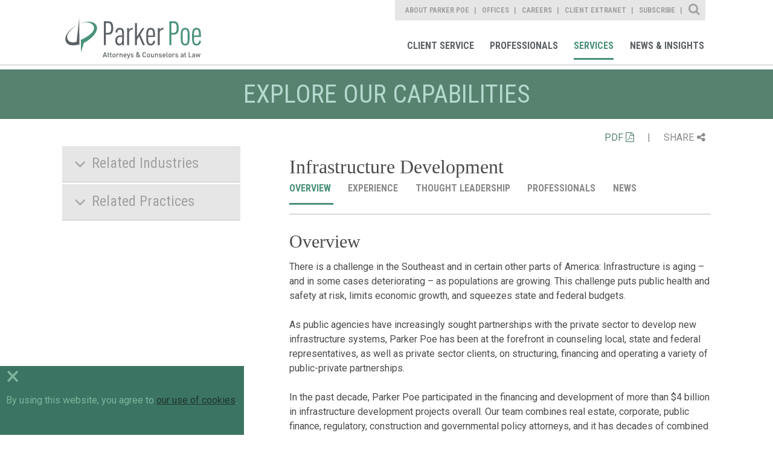

--- FILE ---
content_type: text/html; charset=utf-8
request_url: https://parkerpoe.azurewebsites.net/practices/infrastructure-development
body_size: 10534
content:


<!doctype html>
<html lang="en">
<head id="header"><title>
	Infrastructure Development  |  Parker Poe
</title><meta charset="utf-8" /><meta content="width=device-width, initial-scale=1.0" name="viewport" /><link href="/assets/images/branding/favicon.ico" rel="shortcut icon" sizes="32x32" type="image/png" /><link id="conlink" rel="canonical" href="https://www.parkerpoe.com/practices/infrastructure-development" />

    <!-- apple -->
    <link href="/assets/images/branding/apple-touch-icon-114x114-precomposed.png" rel="apple-touch-icon-precomposed" sizes="114x114" type="image/png" /><link href="/assets/images/branding/apple-touch-icon-72x72-precomposed.png" rel="apple-touch-icon-precomposed" sizes="72x72" type="image/png" /><link href="/assets/images/branding/apple-touch-icon-57x57-precomposed.png" rel="apple-touch-icon-precomposed" sizes="57x57" type="image/png" /><link href="/assets/images/branding/apple-touch-icon-precomposed.png" rel="apple-touch-icon-precomposed" type="image/png" />

    <!-- stylesheets -->
    <link rel="stylesheet" type="text/css" href="//fonts.googleapis.com/css?family=Roboto:400,100,300,500,700" /><link rel="stylesheet" type="text/css" href="//fonts.googleapis.com/css?family=Roboto+Condensed:400,700,300" /><link href="/assets/styles/print.css" rel="stylesheet" media="print" /><link href="/assets/styles/styles.css?mod=20240320" rel="stylesheet" />

    <!-- Google tag (gtag.js) -->
    <script async src="https://www.googletagmanager.com/gtag/js?id=G-B2DQ9VYKX3"></script>
    <script>
        window.dataLayer = window.dataLayer || [];
        function gtag() { dataLayer.push(arguments); }
        gtag('js', new Date());
        gtag('config', 'G-B2DQ9VYKX3');
    </script>

    <script src='https://www.google.com/recaptcha/api.js'></script>
    <script src='/assets/scripts/libs/jquery/jquery.min.js'></script>
    <script data-main="/assets/scripts/config" src="/assets/scripts/libs/requirejs/require.js"></script>

    
    <link href="../assets/styles/templates/practices-detail.css" rel="stylesheet">

 
    <script>!function(r)
{var i=document.createElement("img");i.setAttribute("src","//parkerpoe.vuture.net/security/tracker.gif?referer="+encodeURIComponent(r))}
(document.referrer);</script>



<meta  property="og:type" content="website" />
<meta  property="og:title" content="Infrastructure Development" />

<meta  property="og:image" content="https://www.parkerpoe.com/assets/images/social-share.jpg" />
<meta  name="twitter:card" content="summary_large_image" />
<meta  name="twitter:title" content="Infrastructure Development" />

<meta  name="twitter:image" content="https://www.parkerpoe.com/assets/images/social-share.jpg" />

<script type="text/javascript">
 $(document).ready(function() {
  if ($('.wb-editor-form').length>0) {
    $.getScript("/satlib/h/resource/publicWBFormScripts.ashx");
  }
 });
</script>
</head>
<body class="interior interior--practices">
    <a class="sr-only" href="#skip">Skip to Main Content</a>
    <form method="post" action="./showpractice.aspx?show=28147" id="ctl00">
<div class="aspNetHidden">
<input type="hidden" name="__VIEWSTATE" id="__VIEWSTATE" value="/[base64]/AYnIiw==" />
</div>

<div class="aspNetHidden">

	<input type="hidden" name="__VIEWSTATEGENERATOR" id="__VIEWSTATEGENERATOR" value="4ACEEDD3" />
</div>
        

<!-- mobile -->
<a href="javascript:void(0);" id="navigation__btn" class="offset--left"></a>
<div class="navigation--container__mobile">
    <div class="site-search" data-defaultbutton="search-btn-mobile">
        <div class="form--items">
            <input class="form--search" id="form--search--mobile" autocomplete="off" name="search" type="text" placeholder="What Can We Help You Find?">
            <button id="search-btn-mobile" class="form--btn" type="submit"></button>
        </div>
    </div>
    <nav role="navigation" aria-label="Parker Poe Main Navigation">
        <ul class="nav--list">
            <li class="nav--item"><a href="/clientcommitment" role="link">Client Commitment</a></li>
            <li class="nav--item"><a href="/professionals" role="link">Professionals</a></li>
            <li class="nav--item"><a href="/services" role="link">Services</a></li>
            <li class="nav--item"><a href="/news" role="link">News & Insights</a></li>
        </ul>
    </nav>
    <nav role="navigation" aria-label="Parker Poe Secondary Navigation">
        <ul class="nav--list">
            <li class="nav--item"><a href="/aboutparkerpoe/aboutus" role="link">About Parker Poe</a></li>
            <li class="nav--item"><a href="/offices" role="link">Offices</a></li>
            <li class="nav--item"><a href="/careers" role="link">Careers</a></li>
            <li class="nav--item"><a href="https://collaborate.parkerpoe.com/parkerpoe/LoginRequiredPage.action" role="link">Client Extranet</a></li>
            <li class="nav--item"><a href="https://parkerpoe.pages.dealcloud.intapp.com/subscribe.html" role="link">Subscribe</a></li>
        </ul>
    </nav>
</div>
<!-- end mobile -->

        <section id="core" class="core">
            <header class="core--header">
                

<!-- Main Navigation Starts -->
<div class="navigation--container">
    <h1><a href="/" role="link" title="Parker Poe">Parker Poe</a></h1>
    <div class="print-logo">
        <img src="/assets/images/branding/branding-main-logo.svg" />
    </div>
    <div class="nav--group">
        <nav role="navigation" aria-label="Parker Poe Secondary Navigation">
            <ul class="nav--list">
                <li class="nav--item"><a class="about" href="/aboutparkerpoe/aboutus" role="link">About Parker Poe</a></li>
                <li class="nav--item"><a class="office" href="/offices" role="link">Offices</a></li>
                <li class="nav--item"><a class="career" href="/careers" role="link">Careers</a></li>
                <li class="nav--item"><a class="" href="https://collaborate.parkerpoe.com/parkerpoe/LoginRequiredPage.action" role="link">Client Extranet</a></li>
                <li class="nav--item"><a class="" href="https://parkerpoe.pages.dealcloud.intapp.com/subscribe.html" role="link">Subscribe</a></li>
            </ul>
            <div class="sitesearch--container">
                <fieldset>
                    <div class="form--block">
                        <label class="form--label" for="form--search">Site Search</label>
                        <div class="form--items" data-defaultbutton="search-btn">
                            <input id="form--search" autocomplete="off" name="search" type="text" placeholder="What Can We Help You Find?">
                            <button id="search-btn" class="form--btn" type="submit">Search</button>
                        </div>
                    </div>
                </fieldset>
            </div>
        </nav>
        <nav role="navigation" aria-label="Parker Poe Main Navigation">
            <ul class="nav--list">
                <li class="nav--item"><a class="client" href="/client-service" role="link">Client Service</a></li>
                <li class="nav--item"><a class="bio" href="/professionals" role="link">Professionals</a></li>
                <li class="nav--item"><a class="area" href="/services" role="link">Services</a></li>
                <li class="nav--item"><a class="news" href="/news" role="link">News & Insights</a></li>
            </ul>
        </nav>
    </div>
</div>
<!-- Main Navigation Ends -->
            </header>
            <progress value="0"></progress>
            <a class="sr-only sat-noprint" name="skip"></a>
            
    <h2 class="content-heading">Explore Our Capabilities</h2>
    <section class="content detail">
        <div class="page-tools">
            <ul class="inline">
                <li>
                    <div class="block"><a href="/epc/getstddoc.aspx?areaID=28147&EPC=N">PDF <i class="fa fa-file-pdf-o"></i></a></div>
                </li>
                <li>
                    <div class="block">| </div>
                </li>
                <li>
                    <div class="share">SHARE<i class="fa fa-share-alt"></i></div>
                </li>
            </ul>
            <div class="share-box">
                <div class="linked-in">
                    <a target="_blank" href="https://www.linkedin.com/shareArticle?mini=true&url=https%3a%2f%2fwww.parkerpoe.com/practices/infrastructure-development&title=Infrastructure Development%>+%7c+Sectors+%7c+Parker+Poe">LinkedIn<i class="fa fa-linkedin-square"></i></a>
                </div>
               <div class="twitter">
                   <a target="_blank" href="https://twitter.com/intent/tweet?url=https://www.parkerpoe.com/practices/infrastructure-development">Twitter<i class="fa fa-twitter"></i></a>
               </div>
                <div class="email">
                    <a href="mailto:?body=https://www.parkerpoe.com/practices/infrastructure-development">Email<i class="fa fa-envelope"></i></a>
                </div>
                <div class="print">
                    <a href="javascript:window.print();">Print<i class="fa fa-print"></i></a>
                </div>
            </div>
        </div>
        <div class="content--base column--two align--right">
            <h1>Infrastructure Development</h1>
            <ul class="content--navigation">
                <li><a href="javascript:;" data-section="overview" class="active">
                    Overview
                    </a></li>
                <li><a href="javascript:;" data-section="experience">
                    Experience
                    </a></li>
                <li><a href="javascript:;" data-section="leadership">
                    Thought Leadership
                    </a></li>
                <li><a href="javascript:;" data-section="professional">
                    Professionals
                    </a></li>
                <li><a href="javascript:;" data-section="news-events">
                    News
                    </a></li>
            </ul>
            <div class="content-tabify">
                <!-- Overview -->
                <div class="tabify" id="overview" data-section--tab="overview" data-tabindex="1">
                    <div class='content--extra'><h4>Overview</h4><div class='content--bio'><p>There is a challenge in the Southeast and in certain other parts of America: Infrastructure is aging &ndash; and in some cases deteriorating &ndash; as populations are growing. This challenge puts public health and safety at risk, limits economic growth, and squeezes state and federal budgets.</p>

<p>As public agencies have increasingly sought partnerships with the private sector to develop new infrastructure systems, Parker Poe has been at the forefront in counseling local, state and federal representatives, as well as private sector clients, on structuring, financing and operating a variety of public-private partnerships.</p>

<p>In the past decade, Parker Poe participated in the financing and development of more than $4 billion in infrastructure development projects overall. Our team combines real estate, corporate, public finance, regulatory, construction and governmental policy attorneys, and it has decades of combined experience financing and developing large-scale infrastructure projects. We are not satisfied unless our clients achieve the highest level of financial return and public benefit on their investments.</p>
</div></div>
                    
                    
                </div>

                <!-- Experience -->
                <div class="tabify" id="experience" data-section--tab="experience" data-tabindex="2">
                    <div class='content--section'><h4>Representative Experience</h4><div class='rich-text'><p>Parker Poe has helped clients navigate legal issues in a wide range of infrastructure development projects, including:</p>

<p><strong>Transportation</strong></p>

<ul>
	<li>Road and highway networks</li>
	<li>Railways</li>
	<li>Mass transit systems</li>
	<li>Seaports</li>
	<li>Airports</li>
	<li>Greenways, pedestrian walkways and bicycle paths</li>
</ul>

<p><strong>Energy</strong></p>

<ul>
	<li>Electrical power network</li>
	<li>Wind energy</li>
	<li>Biomass energy</li>
	<li>Solar energy</li>
	<li>Natural gas pipelines</li>
	<li>Petroleum pipelines</li>
	<li>Steam or hot water production and distribution networks</li>
</ul>

<p><strong>Water Management</strong></p>

<ul>
	<li>Drinking water supply</li>
	<li>Sewage collection and disposal</li>
	<li>Stormwater drainage systems</li>
	<li>Major irrigation systems</li>
	<li>Major flood control systems</li>
</ul>

<p><strong>Communications</strong></p>

<ul>
	<li>Mobile phone networks</li>
	<li>Landline telephone networks</li>
	<li>Cable television networks</li>
	<li>Internet backbone</li>
</ul>

<p><strong>Waste Management</strong></p>

<ul>
	<li>Solid waste landfills</li>
	<li>Solid waste incinerators</li>
	<li>Recycling facilities</li>
	<li>Hazardous waste disposal facilities</li>
</ul>

<p><strong>Public and Institutional Facilities</strong></p>

<ul>
	<li>Schools</li>
	<li>Government buildings</li>
	<li>Higher education buildings and dormitories</li>
	<li>Hospitals</li>
	<li>Museums</li>
	<li>Performing arts venues</li>
</ul>
</div></div>
                </div>

                <!-- Thought Leadership -->
                <div class="tabify" id="leadership" data-section--tab='leadership' data-tabindex="3">
                    <h3>Loading Content</h3>
                </div>

                <div class="tabify" id="professional" data-section--tab="professional" data-tabindex="4">
                    
                            <div class="content--section">
                                <h4>Professionals</h4>
                                <ul class="professionals-listing">
                        
                            <li>
                                <div class="professionals-image">
                                    <a href='/attorneys/deirdre-t-denechaud'><img src='/images/professional/websiteimage_DeirdeDenechaud.jpg' alt='DeirdreDenechaud'></a>
                                </div>
                                <div class="name">
                                    <a href="/attorneys/deirdre-t-denechaud">Deirdre T. Denechaud</a><br>
                                    Partner

                                </div>
                                <div class="contact">
                                    919.835.4652<br/>
                                    <a data-mailto-name="deirdredenechaud" data-mailto-domain="parkerpoe.com" href="javascript:window.open('/EmailDisclaimer?name=deirdredenechaud&amp;domain=parkerpoe.com','disclaimer','height=540,width=640,location=no,menubar=no,resizable=no,scrollbars=no,toolbar=no,status=no,left=100,top=100');void(0);">Email</a>
                                </div>
                                <div class="offices">
                                    
                                            <a href="/offices/raleigh">Raleigh</a><br />
                                        
                                            <a href="/offices/atlanta">Atlanta</a><br />
                                        
                                </div>
                            </li>
                        
                            <li>
                                <div class="professionals-image">
                                    <a href='/attorneys/russell-b-killen'><img src='/images/professional/78929_websiteimage.jpg' alt='RussellKillen'></a>
                                </div>
                                <div class="name">
                                    <a href="/attorneys/russell-b-killen">Russell B. Killen</a><br>
                                    Partner

                                </div>
                                <div class="contact">
                                    919.890.4151<br/>
                                    <a data-mailto-name="russellkillen" data-mailto-domain="parkerpoe.com" href="javascript:window.open('/EmailDisclaimer?name=russellkillen&amp;domain=parkerpoe.com','disclaimer','height=540,width=640,location=no,menubar=no,resizable=no,scrollbars=no,toolbar=no,status=no,left=100,top=100');void(0);">Email</a>
                                </div>
                                <div class="offices">
                                    
                                            <a href="/offices/raleigh">Raleigh</a><br />
                                        
                                </div>
                            </li>
                        
                            </ul>
                            </div>
                        
                </div>

                <!-- TABS NEWS/EVENTS -->
                <div class="tabify" id="news-events" data-section--tab="news-events" data-tabindex="5">
                    <h3>Loading Content</h3>
                </div>
            </div>
        </div>
        <aside class="sidebar--generaln">
            
            
                    <div class="can-expand sidebar--accordion">
                        <h5>Related Industries</h5>
                        <ul>
                
                    <li><a href="/industries/development-services">Development Services</a></li>
                
                    </ul>
                    </div>
                
            
                    <div class="can-expand sidebar--accordion">
                        <h5>Related Practices</h5>
                        <ul>
                
                    <li><a href="/practices/investment-funds">Investment Funds</a></li>
                
                    </ul>
                    </div>
                
            
        </aside>
    </section>

            

<!-- Footer Section starts -->
<footer id="footer">
    <section class="content--grid">
        <div class="content--mask">
            <ul class="footer-links">
                <li><a href="/sitemap" role="link">Site Map</a></li>
                <li><a href="/termsofuse" role="link">Terms of Use</a></li>
                <li><a href="/privacy-policy" role="link">Privacy Policy</a></li>
                <li><a href="/disclaimer" role="link">Disclaimer</a></li>
                <li><a href="/contactus" role="link">Contact Us</a></li>
                <li><a href="https://parkerpoe.pages.dealcloud.intapp.com/subscribe.html" role="link">Subscribe</a></li>
                <li><a target="_blank" href="https://www.bluecrossnc.com/policies-best-practices/machine-readable-files" role="link">Transparency in Coverage</a></li>
            </ul>
            <div class="social--container">
                <ul>
                    <li><a href="https://www.facebook.com/parkerpoe" role="link" target="Facebook">Facebook</a></li>
                    <li><a href="https://twitter.com/ParkerPoe" role="link" target="Twitter">Twitter</a></li>
                    <li><a href="https://www.linkedin.com/company/parker-poe-adams-&-bernstein-llp" role="link" target="Linkedin">Linkedin</a></li>
                    <li><a href="https://www.youtube.com/parkerpoe" role="link" target="Youtube">Youtube</a></li>
                    <li><a href="/rss" role="link" target="RSS Feed">RSS Feed</a></li>
                </ul>
            </div>
        </div>
    </section>
    <h6>© Copyright 2026 Parker Poe Adams & Bernstein LLP. Attorneys & Counselors at Law</h6>
</footer>
<script>
    require(['main'], function () {
        require(['jquery'], function () {
            $('footer a').each(function () {
                var a = new RegExp('/' + window.location.host + '/');
                var alink = $(this).attr("href");
                if (alink.indexOf("javascript") < 0 && alink.indexOf("#") < 0 && alink.indexOf("http") >= 0 && !a.test(alink)) {
                    $(this).attr("target", "_blank");
                }
            });
        });
    });
</script>
<!-- Footer Section Ends -->

        </section>
        <!-- CORE -->
    </form>
    
    <script type="text/javascript" src="/assets/scripts/aJax.js?mod=7262017"></script>
    <script type="text/javascript">
        //<![CDATA[
        require(['main'], function () {
            require(['jquery'], function () {
                $(".page-tools .share").click(function () {
                    $(this).toggleClass("open");
                    $(".share-box").slideToggle();
                });
            });
        });

        require(['main'], function () {
            require(['jquery'], function () {
                $('.content--connect').click(function () {
                    $('.content--connect ul').toggleClass("active");
                    $('.content--connect').toggleClass("active");
                    if (!($('.content--connect ul').hasClass("active"))) {
                        return $('.connect-label').html("Connect");
                    } else {
                        return $('.connect-label').html("CLOSE");
                    }
                });
            });
        });
        //]]>
    </script>

    <script id="NewsEventTemplate" type="text/x-mustache-tmpl">
    {{#Results}}
    <li>
        <h5 class="listing__title"><a href="{{Link}}" {{LinkTarget}}>{{{Name}}}</a>{{{IndicatorIconHtml}}}</h5>
        <div class="listing__abstract">{{{Abstract}}}</div>
        {{^HideDate}}{{#Date}}<div class="listing__date">{{.}}</div>{{/Date}}{{/HideDate}}
    </li>
    {{/Results}}
    </script>

    <script type="text/javascript">
        //<![CDATA[

        require(['main'], function () {
            require(['app/dynamic', 'jquery', 'app/tabs', 'app/expand-collapse', 'app/infographics'], function (DynamicLoader) {

                var dynamicRequester = $.fn.DynamicLoader({
                    getUrl: '/news?format=json',
                    onEmptyResultText: '',
                    onComplete: function (data, resultElement) {
                        var viewMoreLink = resultElement.next('a.viewmore');
                        viewMoreLink.data("highindex", data.HighIndex);
                        viewMoreLink.data("pastcount", data.PastEventsRemainingCount);

                        //Hide more
                        if (data.HighIndex >= data.TotalItems)
                            viewMoreLink.addClass('is-hidden');
                        else {
                            viewMoreLink.removeClass('is-hidden');
                        }
                        //expand tab
                        setTimeout(function () { resultElement.parents('.content-tabify').height(resultElement.parents('.tabify').height()); }, 200);
                    },
                    successTemplateId: 'NewsEventTemplate'
                });

                $('.listing--articles + a.viewmore').click(function () {
                    var listElement = $(this).prev('.listing--articles');
                    if (!listElement) {
                        return;
                    }
                    var query = 'professional=1f4c5e16fd1144b3af6f71c9a46ccb48&articletypes=' + $(this).data('type');
                    dynamicRequester.setResultElement(listElement);
                    dynamicRequester.setEmptyContainer(false);
                    var requestData = { section: $(this).data('section'), ps: $(this).data('pagesize'), query: query, last: $(this).data('highindex'), sortby: 'articledate', desc: 'true', pastCount: $(this).data('pastcount') };
                    return dynamicRequester.makeRequest(requestData);
                });

                var tl = new Object();
                tl.Show = 28147;
                tl.type = 1;
                tl.name = 'area';
                GetNewsEvent(tl, $("a[data-section='leadership']").parent(), $("div.tabify[data-section--tab='leadership']"));

                var ne = new Object();
                ne.Show = 28147;
                ne.type = 0;
                ne.name = 'area';
                GetNewsEvent(ne, $("a[data-section='news-events']").parent(), $("div.tabify[data-section--tab='news-events']"));
            });
        });
        //]]>
    </script>

    <div class="cookie-consent-container">
        <div class="cookie-exit">&times;</div>
        By using this website, you agree to <a href="/privacy-policy" target="_blank">our use of cookies</a>.
    </div>
    <div id="scripts">
        <script type="text/javascript">
            // custom form wrapper
            function sl_wbf_SubmitCallback(wrapper, valid) {
                var fields = wrapper.find(".wb-editor-form-element");

                var requiredfields = fields.filter("[required='required'][type='email']");
                requiredfields.each(function () {
                    var em = $(this).val();
                    var atpos = em.indexOf("@");
                    var dotpos = em.lastIndexOf(".");
                    if (atpos < 1 || dotpos < atpos + 2 || dotpos + 2 >= em.length || em.length == 0) {
                        $(this).addClass("wb-editor-form-invalid");
                        valid = false;
                    }
                    else {
                        $(this).removeClass("wb-editor-form-invalid");
                    }
                });

                if (grecaptcha.getResponse() == '') {
                    wrapper.find(".g-recaptcha").append("<div class='wb-editor-form-captcha-failed'>Captcha Failed</div>");
                    valid = false;
                }
                else {
                    wrapper.find(".g-recaptcha .wb-editor-form-captcha-failed").hide();
                }
                return valid;
            }

            $(".wb-editor-form .g-recaptcha").contents().filter(function () {
                return (this.nodeType == 3);
            }).remove();

            //<![CDATA[
            require(['main'], function () { require(['app/spamproof']); })
            require(['main'], function () {
                require(['jquery', 'app/defaultbutton'], function ($) {
                    $('#navigation__btn').on('click', function (e) {
                        e.preventDefault();
                        return $('body').toggleClass("offset--left");
                    });

                    $('#search-btn-mobile').on('click', function (e) {
                        e.preventDefault();

                        var keyword = $('.site-search #form--search--mobile').val();
                        if (keyword != '' && keyword != 'What Can We Help You Find?') {
                            document.location.href = '/search?qu=' + keyword;
                        }
                        return false;
                    });
                });
            });

            require(['main'], function () {
                require(['jquery', 'app/defaultbutton', 'app/progress-polyfill'], function ($) {

                    $('header a').each(function () {
                        var a = new RegExp('/' + window.location.host + '/');
                        var alink = $(this).attr("href");
                        if (alink.indexOf("javascript") < 0 && alink.indexOf("#") < 0 && alink.indexOf("http") >= 0 && !a.test(alink)) {
                            $(this).attr("target", "_blank");
                        }
                    });
                    $(document).on('ready', function () {
                        var winHeight = $(window).height(),
                            docHeight = $(document).height(),
                            progressBar = $('progress'),
                            max, value;

                        /* Set the max scrollable area */
                        max = docHeight - winHeight;
                        progressBar.attr('max', max);

                        $(document).on('scroll', function () {
                            value = $(window).scrollTop();
                            progressBar.attr('value', value);
                        });

                        $(window).on('resize', function () {
                            winHeight = $(window).height(),
                            docHeight = $(document).height();

                            max = docHeight - winHeight;
                            progressBar.attr('max', max);

                            value = $(window).scrollTop();
                            progressBar.attr('value', value);
                        });
                    });

                    $('.sitesearch--container .form--label').on('click', function () {
                        $('.core--header .form--items').slideToggle();
                        $(this).toggleClass('close');
                        if ($(this).hasClass('close')) {
                            $('input#form--search').focus();
                        }
                    });

                    $('#search-btn').click(function (e) {
                        e.preventDefault();

                        var keyword = $('.sitesearch--container #form--search').val();
                        if (keyword != '' && keyword != 'What Can We Help You Find?') {
                            document.location.href = '/search?qu=' + keyword;
                        }
                        return false;
                    });

                    // automatic markup mods for youtube iframes
                    $('iframe').filter(function () {
                        var src = $(this).attr('src');
                        if (src != null) {
                            src = src.toLowerCase();
                            return (src.indexOf('youtube.com') > 0 || src.indexOf('youtu.be') > 0);
                        }
                        else {
                            return false;
                        }
                    }).each(function () {
                        // strip the embed container if it exists
                        var parent = $(this).parent('.embed-container').removeClass('embed-container');
                        $(this).wrap('<div class="js-iframe-videowrap"></div>');
                    });

                });
            });
            //]]>

        jQuery(document).ready(function () {
            if (!cookie_bar_exists()) {
                $(".cookie-consent-container").fadeIn();
            }

            $(".cookie-exit").on("click", function () {
                $(".cookie-consent-container").fadeOut();
                cookie_bar_set_cookie();
            });

            setTimeout(function () {
                $(".cookie-consent-container").fadeOut();
                cookie_bar_set_cookie();
            }, 10000);

        });

        function cookie_bar_exists() {
            var name = "SAT-CBD=";
            var ca = document.cookie.split(';');
            for (var i = 0; i < ca.length; i++) {
                var c = ca[i];
                while (c.charAt(0) == ' ') {
                    c = c.substring(1);
                }
                if (c.indexOf(name) == 0) {
                    if (c.substring(name.length, c.length).length > 0) {
                        return true;
                    }
                    return false;
                }
            }
            return false;
        }

        function cookie_bar_set_cookie() {
            var d = new Date();
            d.setTime(d.getTime() + (365 * 24 * 60 * 60 * 1000));
            var expires = "expires=" + d.toUTCString();
            document.cookie = "SAT-CBD=true;" + expires + ";path=/";
        }


        </script>

    </div>
</body>
</html>
<!-- Cached:1/15/2026 10:29:08 PM -->

--- FILE ---
content_type: text/html; charset=utf-8
request_url: https://parkerpoe.azurewebsites.net/Controls/NewsEvent.aspx?Show=28147&type=1&name=area
body_size: 688
content:

    
                <div Class='content--section NewsEventList'><h4>Client Alerts</h4><ul Class='listing listing--articles listing--icons'>
                <li>
                    <h5 class="listing__title"><a href="/news/2024/12/making-sense-of-the-cents-navigating-the-complexities">Making Sense of the Cents: Navigating the Complexities of County Sales Tax for Public Projects</a></h5>
                    <div class='listing__location'>Stronger Bonds Podcast</div>
                    <div class='listing__date'>December 18, 2024</div>
                </li>
    
                
                <li>
                    <h5 class="listing__title"><a href="/news/2024/02/district-of-columbia-lays-groundwork-for-office-to">District of Columbia Lays Groundwork for Office to Residential Building Conversions Through Tax Abatement Program </a></h5>
                    
                    <div class='listing__date'>February 22, 2024</div>
                </li>
    
                
                <li>
                    <h5 class="listing__title"><a href="/news/2024/02/the-financing-strategies-available-for-georgia-school-districts">The Financing Strategies Available for Georgia School Districts in Today's Challenging Economy</a></h5>
                    
                    <div class='listing__date'>February 20, 2024</div>
                </li>
    
                
                <li>
                    <h5 class="listing__title"><a href="/news/2024/01/amid-soaring-construction-costs-k-12-schools-can">Amid Soaring Construction Costs, K-12 Schools Can Turn to Bond Financing to Navigate Ongoing Issue</a></h5>
                    
                    <div class='listing__date'>January 17, 2024</div>
                </li>
    
                
                <li>
                    <h5 class="listing__title"><a href="/news/2011/06/real-estate-development-land-use-june-2011">Real Estate Development & Land Use - June 2011</a></h5>
                    
                    <div class='listing__date'>June 21, 2011</div>
                </li>
    
                
                <li>
                    <h5 class="listing__title"><a href="/news/2010/01/nc-receiving-545-million-for-high-speed-rail">NC Receiving $545 Million for High-Speed Rail</a></h5>
                    
                    <div class='listing__date'>January 28, 2010</div>
                </li>
    
                </ul></div><div Class='content--section NewsEventList'><h4>Speaking Engagements</h4><ul Class='listing listing--articles listing--icons'>
                <li>
                    <h5 class="listing__title"><a href="/news/2023/08/infrastructure-for-a-growing-region">Infrastructure for a Growing Region</a></h5>
                    <div class='listing__location'>Raleigh Chamber Annual Leadership Conference</div>
                    <div class='listing__date'>August 23, 2023</div>
                </li>
    
            </ul>
        </div>
    

--- FILE ---
content_type: text/html; charset=utf-8
request_url: https://parkerpoe.azurewebsites.net/Controls/NewsEvent.aspx?Show=28147&type=0&name=area
body_size: 425
content:

    
                <div Class='content--section NewsEventList'><h4>News</h4><ul Class='listing listing--articles listing--icons'>
                <li>
                    <h5 class="listing__title"><a href="/news/2026/01/parker-poes-development-services-2025-year-in-review">Parker Poe's Development Services 2025 Year in Review</a></h5>
                    
                    <div class='listing__date'>January 09, 2026</div>
                </li>
    
                
                <li>
                    <h5 class="listing__title"><a href="/news/2024/08/best-lawyers-honors-107-parker-poe-attorneys-for">Best Lawyers Honors 105 Parker Poe Attorneys for 2025</a></h5>
                    
                    <div class='listing__date'>August 15, 2024</div>
                </li>
    
                
                <li>
                    <h5 class="listing__title"><a href="/news/2018/08/jamie-schwedler-named-to-clemson-architectural-foundations-board">Jamie Schwedler Named to Clemson Architectural Foundation's Board of Trustees</a></h5>
                    
                    <div class='listing__date'>August 20, 2018</div>
                </li>
    
                
                <li>
                    <h5 class="listing__title"><a href="/news/2013/04/henry-campen-named-2013-person-of-the-year">Henry Campen Named 2013 Person of the Year by NCSU Poole College</a></h5>
                    
                    <div class='listing__date'>April 18, 2013</div>
                </li>
    
                
                <li>
                    <h5 class="listing__title"><a href="/news/2013/04/jamie-schwedler-named-to-urban-land-institutes-steering">Jamie Schwedler Named to Urban Land Institute’s Steering Committee</a></h5>
                    
                    <div class='listing__date'>April 17, 2013</div>
                </li>
    
                
                <li>
                    <h5 class="listing__title"><a href="/news/2013/04/henry-campen-named-board-chair-of-secwc">Henry Campen Named Board Chair of SECWC</a></h5>
                    
                    <div class='listing__date'>April 15, 2013</div>
                </li>
    
                
                <li>
                    <h5 class="listing__title"><a href="/news/2013/03/henry-campen-elected-to-secwc-board-of-directors">Henry Campen Elected to SECWC Board of Directors</a></h5>
                    
                    <div class='listing__date'>March 25, 2013</div>
                </li>
    
            </ul>
        </div>
    

--- FILE ---
content_type: text/css
request_url: https://parkerpoe.azurewebsites.net/assets/styles/styles.css?mod=20240320
body_size: 9826
content:
@charset "UTF-8";

/* ==========================================================================

   IMPORTS

   ========================================================================== */

/*

   Dependencies and 3rd-Party Frameworks  

   ========================================================================== */

@import url(/assets/styles/libs/components-font-awesome/font-awesome.css);

/* ==========================================================================

   Normalize.scss settings

   ========================================================================== */

/**

 * Includes legacy browser support IE6/7

 *

 * Set to false if you want to drop support for IE6 and IE7

 */

/* ==========================================================================

   HTML5 display definitions

   ========================================================================== */

/*

 * Corrects `block` display not defined in IE 8/9.

 */

@import url(/assets/styles/libs/components-font-awesome/font-awesome.css);

@import url(/assets/styles/libs/components-font-awesome/font-awesome.css);

article,
aside,
details,
figcaption,
figure,
footer,
header,
hgroup,
main,
nav,
section,
summary { display: block; }



/**

 * Correct `inline-block` display not defined in IE 6/7/8/9 and Firefox 3.

 */

audio,
canvas,
video { display: inline-block; }



/**

 * Prevents modern browsers from displaying `audio` without controls.

 * Remove excess height in iOS 5 devices.

 */

audio:not([controls]) { display: none; height: 0; }



/**

 * Address styling not present in IE 8/9.

 */

[hidden] { display: none; }



/* ==========================================================================

   Base

   ========================================================================== */

/**

 * 1. Set default font family to sans-serif.

 * 2. Prevent iOS text size adjust after orientation change, without disabling

 * 3.Corrects text resizing oddly in IE 6/7 when body `font-size` is set using

 *    `em` units.

 */

html { font-family: sans-serif; /* 1 */ -ms-text-size-adjust: 100%; /* 2 */ -webkit-text-size-adjust: 100%; /* 2 */ }



/**

 * Remove default margin.

 */

body { margin: 0; }



/* ==========================================================================

   Links

   ========================================================================== */

/**

 * Address `outline` inconsistency between Chrome and other browsers.

 */


/* ==========================================================================

   Typography

   ========================================================================== */

/**

 * Addresses font sizes and margins set differently in IE 6/7.

 * Address variable `h1` font-size and margin within `section` and `article`

 * contexts in Firefox 4+, Safari 5, and Chrome.

 */

h1 { font-size: 2em; margin: 0.67em 0; }



/**

 * Address styling not present in IE 8/9, Safari 5, and Chrome.

 */

abbr[title] { border-bottom: 1px dotted; }



/**

 * Address style set to `bolder` in Firefox 4+, Safari 5, and Chrome.

 */

b,
strong { font-weight: bold; }



/**

 * Address styling not present in Safari 5 and Chrome.

 */

dfn { font-style: italic; }



/**

 * Address differences between Firefox and other browsers.

 */

hr { box-sizing: content-box; height: 0; }



/**

 * Addresses styling not present in IE 8/9.

 */

mark { background: #ff0; color: #000; }



/**

 * Addresses margins set differently in IE 6/7.

 */

/**

 * Correct font family set oddly in Safari 5 and Chrome.

 */

code,
kbd,
pre,
samp { font-family: monospace, serif; font-size: 1em; }



/**

 * Improve readability of pre-formatted text in all browsers.

 */

pre { white-space: pre-wrap; }



/**

 *  Set consistent quote types.

 */

q { quotes: "\201C" "\201D" "\2018" "\2019"; }



/**

 * Address inconsistent and variable font size in all browsers.

 */

small { font-size: 80%; }



/**

 * Prevent `sub` and `sup` affecting `line-height` in all browsers.

 */

sub,
sup { font-size: 75%; line-height: 0; position: relative; vertical-align: baseline; }



sup { top: -8px; }



sub { bottom: -0.25em; }



/* ==========================================================================

   Embedded content

   ========================================================================== */

/**

 * 1. Remove border when inside `a` element in IE 8/9.

 * 2. Improves image quality when scaled in IE 7.

 */

img { border: 0; }



/**

 * Correct overflow displayed oddly in IE 9.

 */

svg:not(:root) { overflow: hidden; }



/* ==========================================================================

   Figures

   ========================================================================== */

/**

 * Address margin not present in IE 8/9 and Safari 5.

 */

figure { margin: 0; }



/* ==========================================================================

   Forms

   ========================================================================== */

/**

 * Define consistent border, margin, and padding.

 */

fieldset { border: 1px solid #c0c0c0; margin: 0 2px; padding: 0.35em 0.625em 0.75em; }



/**

 * 1. Correct `color` not being inherited in IE 8/9.

 * 2. Remove padding so people aren't caught out if they zero out fieldsets.

 * 3. Corrects text not wrapping in Firefox 3.

 * 4. Corrects alignment displayed oddly in IE 6/7.

 */

legend { border: 0; /* 1 */ padding: 0; /* 2 */ }



/**

 * 1. Correct font family not being inherited in all browsers.

 * 2. Correct font size not being inherited in all browsers.

 * 3. Address margins set differently in Firefox 4+, Safari 5, and Chrome.

 * 4. Improves appearance and consistency in all browsers.

 */

button,
input,
select,
textarea { font-family: inherit; /* 1 */ font-size: 100%; /* 2 */ margin: 0; /* 3 */ }



/**

 * Address Firefox 4+ setting `line-height` on `input` using `!important` in

 * the UA stylesheet.

 */

button,
input { line-height: normal; }



/**

 * Address inconsistent `text-transform` inheritance for `button` and `select`.

 * All other form control elements do not inherit `text-transform` values.

 * Correct `button` style inheritance in Chrome, Safari 5+, and IE 8+.

 * Correct `select` style inheritance in Firefox 4+ and Opera.

 */

button,
select { text-transform: none; }



/**

 * 1. Avoid the WebKit bug in Android 4.0.* where (2) destroys native `audio`

 *    and `video` controls.

 * 2. Correct inability to style clickable `input` types in iOS.

 * 3. Improve usability and consistency of cursor style between image-type

 *    `input` and others.

 * 4. Removes inner spacing in IE 7 without affecting normal text inputs.

 *    Known issue: inner spacing remains in IE 6.

 */

button,
html input[type="button"],
input[type="reset"],
input[type="submit"] { -webkit-appearance: button; /* 2 */ cursor: pointer; /* 3 */ }



/**

 * Re-set default cursor for disabled elements.

 */

button[disabled],
html input[disabled] { cursor: default; }



/**

 * 1. Address box sizing set to `content-box` in IE 8/9.

 * 2. Remove excess padding in IE 8/9.

 * 3. Removes excess padding in IE 7.

 *    Known issue: excess padding remains in IE 6.

 */

input[type="checkbox"],
input[type="radio"] { box-sizing: border-box; /* 1 */ padding: 0; /* 2 */ }



/**

 * 1. Address `appearance` set to `searchfield` in Safari 5 and Chrome.

 * 2. Address `box-sizing` set to `border-box` in Safari 5 and Chrome

 *    (include `-moz` to future-proof).

 */

input[type="search"] { -webkit-appearance: textfield; /* 1 */ /* 2 */ box-sizing: content-box; }



/**

 * Remove inner padding and search cancel button in Safari 5 and Chrome

 * on OS X.

 */

input[type="search"]::-webkit-search-cancel-button,
input[type="search"]::-webkit-search-decoration { -webkit-appearance: none; }



/**

 * Remove inner padding and border in Firefox 4+.

 */

button::-moz-focus-inner,
input::-moz-focus-inner { border: 0; padding: 0; }



/**

 * 1. Remove default vertical scrollbar in IE 8/9.

 * 2. Improve readability and alignment in all browsers.

 */

textarea { overflow: auto; /* 1 */ vertical-align: top; /* 2 */ }



/* ==========================================================================

   Tables

   ========================================================================== */

/**

 * Remove most spacing between table cells.

 */

table { border-collapse: collapse; border-spacing: 0; }



/**

 * Libraries or frameworks which are required for or used by other modules

 *

 * Import the grid-settings before importing Neat

 * There are settings specified in the grid-settings file that are

 * required by Neat and should be specified before Neat is included

 */

@font-face { font-family: 'NoSpace'; font-weight: normal; font-style: normal; src: url("/assets/fonts//zerowidthspaces.eot"); src: url("/assets/fonts//zerowidthspaces.woff") format("woff"), url("/assets/fonts//zerowidthspaces.ttf") format("truetype"), url("/assets/fonts//zerowidthspaces.svg#NoSpace") format("svg"); }

/**

 * Media Queries

 * Media Queries for global elements based on screen variants:

 */

@font-face { font-family: 'NoSpace'; font-weight: normal; font-style: normal; src: url("/assets/fonts//zerowidthspaces.eot"); src: url("/assets/fonts//zerowidthspaces.woff") format("woff"), url("/assets/fonts//zerowidthspaces.ttf") format("truetype"), url("/assets/fonts//zerowidthspaces.svg#NoSpace") format("svg"); }

/**

 * Media Queries

 * Media Queries for global elements based on screen variants:

 */

p { margin: 0 0 24px; }



a { color: #578270; text-decoration: none; }

a:hover { color: #4B4B4B; }

a:active, a:focus { color: #4B4B4B;  }



hr { border-bottom: 1px solid #DDD; border-left: none; border-right: none; border-top: none; margin: 24px 0; }



img,
video { margin: 0; max-width: 100%; height: auto; }



abbr, acronym { border-bottom: 1px dotted #DDD; cursor: help; }



address { display: block; margin: 0 0 12px; }



hgroup { margin-bottom: 12px; }



del { color: #717171; }



blockquote { border: 0 none; color: #595959; margin: 0 0 24px 24px; }

@media screen and (min-width: 48em) {

    blockquote { border-left: 3px solid #DDD; padding-left: 36px; }
}



cite { color: #8b8b8b; font-style: italic; }

cite:before { content: '\2014 \00A0'; }



input, textarea { -webkit-appearance: none; -webkit-border-radius: 0; }



/**

 * Heading groups and generic any-heading class.

 * To target any heading of any level simply apply a class of `.hN`, e.g.:

 *

   <hgroup>

       <h1 class=hN>inuit.css</h1>

       <h2 class=hN>Best. Framework. Ever!</h2>

   </hgroup>

 *

 */

hgroup .hN { margin-bottom: 0; }



/**

 * A series of classes for setting massive type; for use in heroes, mastheads,

 * promos, etc.

 */

/*------------------------------------*\

    $SMALLPRINT

\*------------------------------------*/

/**

 * A series of classes for setting tiny type; for use in smallprint etc.

 */

footer .content--grid .social--container > ul ul { margin: 0; padding: 0; }

footer .content--grid .social--container > ul ul > li { list-style: none; }



/** ClearFix **/

footer .content--grid .social--container > ul ul { margin: 0; padding: 0; }

footer .content--grid .social--container > ul ul > li { list-style: none; }



/** Buttons Base **/

/** Homepage Section Overviews **/

/** Interior Page Header **/

/** Interior Page Title **/

.content--section > h4 { font: 1.875rem/1em Sentinel Ssm A, Sentinel Ssm B, serif; font-size: 1.75rem; line-height: 1em; font-family: Sentinel Ssm A, Sentinel Ssm B, serif; margin-bottom: 15px; }



.content--section { margin-bottom: 1.5em; }

.content--section a {
    text-decoration: underline;
}

.professionals-listing a { text-decoration: none !important; }


.listing { list-style: none; padding: 0; margin: 0; }

.listing > li { margin-bottom: 1.5rem; }



.listing__title { font: 1.35rem/1.2em Sentinel Ssm A, Sentinel Ssm B, serif; font-size: 1.35rem; line-height: 1.2em; font-family: Sentinel Ssm A, Sentinel Ssm B, serif; margin-bottom: 0px; }
    .listing__title a {text-decoration:none !important;}


    .listing__date { font-size: 0.8em; font-weight: 700; color: #999999; }



.listing__tag { font-style: italic; }

.listing__tag a { color: #999999 !important; }

.listing__tag a:hover { color: black; }



p { margin: 0 0 24px; }



a { color: #578270; text-decoration: none; }

a:hover { color: #4B4B4B; }

a:active, a:focus { color: #4B4B4B;  }



hr { border-bottom: 1px solid #DDD; border-left: none; border-right: none; border-top: none; margin: 24px 0; }



img,
video { margin: 0; max-width: 100%; height: auto; }



abbr, acronym { border-bottom: 1px dotted #DDD; cursor: help; }



address { display: block; margin: 0 0 12px; }



hgroup { margin-bottom: 12px; }



del { color: #717171; }



blockquote { border: 0 none; color: #595959; margin: 0 0 24px 24px; }

@media screen and (min-width: 48em) {

    blockquote { border-left: 3px solid #DDD; padding-left: 36px; }
}



cite { color: #8b8b8b; font-style: italic; }

cite:before { content: '\2014 \00A0'; }



input, textarea { -webkit-appearance: none; -webkit-border-radius: 0; }



/**

 * Heading groups and generic any-heading class.

 * To target any heading of any level simply apply a class of `.hN`, e.g.:

 *

   <hgroup>

       <h1 class=hN>inuit.css</h1>

       <h2 class=hN>Best. Framework. Ever!</h2>

   </hgroup>

 *

 */

hgroup .hN { margin-bottom: 0; }



/**

 * A series of classes for setting massive type; for use in heroes, mastheads,

 * promos, etc.

 */

/*------------------------------------*\

    $SMALLPRINT

\*------------------------------------*/

/**

 * A series of classes for setting tiny type; for use in smallprint etc.

 */

footer .content--grid .social--container > ul ul { margin: 0; padding: 0; }

footer .content--grid .social--container > ul ul > li { list-style: none; }



/**

 * Specfic Module Styles :: Main

 * All Resloutions and HIPDIs are included in

 * this file.

 */

*, *:before, *:after { box-sizing: border-box; -webkit-font-smoothing: antialiased; -moz-osx-font-smoothing: grayscale; }

html { font-size: 100%; font-size: 1em; font-family: sans-serif; }

body { color: #4B4B4B; font-family: Roboto, sans-serif; font-size: 1em; line-height: 1.5; overflow-x: hidden; }

h1, h2, h3, h4, h5, h6 { font-weight: 400; text-rendering: optimizeLegibility; margin: 0; }

/* custom */
h7 { margin: 0; font-size: 18px; }

html,
body { background-color: white; height: 100%; }



html { font-family: Roboto, sans-serif; }



a { color: #578270; text-decoration: none; }



a[href='javascript:nolink(0);'], a[href='javascript:nolink(0)']:hover { cursor: text; }



input:focus,
select:focus,
textarea:focus,
button:focus,
[contenteditable="true"]:focus {  }



.is-hidden { display: none; }



progress { display: none; }



.blockquote { color: #547d6c; margin: 15px 0px 15px 15px; display: block !important; line-height: 1; font-size: 1.25em; }

.blockquote:before { font-family: "FontAwesome"; content: "\f10d"; vertical-align: super; margin-right: 3px; }

.blockquote:after { font-family: "FontAwesome"; content: "\f10e"; vertical-align: super; margin-left: 3px; }



.content--search--toggle { padding: 0 3.125% 0; font-family: Roboto Condensed, sans-serif; }

.content--search--toggle .form-search-more { background: #578270; display: inline-block; padding: 0 9px 2px; }

.content--search--toggle .form-search-more a { color: #60ae96; font-weight: bold; }


.js-iframe-videowrap {position:relative;width:100%;padding-bottom:56.25%;}
.js-iframe-videowrap iframe {position:absolute;width:100%;height:100%;top:0;left:0;}


.offset--left { transition: all .2s ease; }

.offset--left #navigation__btn.offset--left, .offset--left #core { margin-left: 270px; transition: all .2s ease; }

.offset--left #navigation__btn.offset--left:after { content: "\f00d"; }

.offset--left .navigation--container__mobile { left: 0; transition: all .2s ease; }

.offset--left .navigation--container__mobile #search-btn-mobile { height: 40px; }

.office-contact-appointment-label { font-size: .8em}

#navigation__btn {
    position: fixed;
    display: inline-block;
    width: 100%;
    height: 40px;
    background: #e6e6e6;
    z-index: 9;
    -webkit-transform: translate3d(0, 0, 4px);
    transform: translate3d(0, 0, 4px);
    cursor: pointer;
    color: #999999;
}

#navigation__btn.offset--left { margin-left: 0px; }

@media screen and (min-width: 48em) {

    #navigation__btn { display: none; }
}

#navigation__btn::after, #navigation__btn:after { content: "\f0c9"; font-family: "FontAwesome"; font-size: 1.5rem; padding: 1.5px 15px; text-align: center; display: inline-block; width: 48px; margin-left: 0px; }



#core { transition: all .2s ease; z-index: 0; position: absolute; left: 0; width: 100%; overflow: hidden; }

@media screen and (min-width: 48em) {

    #core { position: relative; width: auto; }
}

#core.offset--left { left: 270px; }

#core > h2 { padding: 10px 0; background: #578270; color: #b5d9ce; font-family: Roboto Condensed, sans-serif; font-weight: 500; text-align: center; font-size: 1.5em; text-transform: uppercase; }

#core > h2.is-sticky { width: 100%; z-index: 19; }

@media screen and (min-width: 48em) {

    #core > h2.is-sticky { margin-top: 115px; position: fixed; }
}

@media screen and (min-width: 48em) {

    #core > h2 { font-size: 2.6em; }
}



section.below-sticky { position: relative; margin-top: 0px; }

@media screen and (min-width: 48em) {

    section.below-sticky { margin-top: 189px; }
}



.content { position: relative; padding-top: 1px; margin: 0 auto; overflow: hidden; max-width: 72.125em; }

@media screen and (min-width: 64em) {

    .content { padding: 45px 3.125% 95px; }
}

.content .page-tools { position: relative; float: right; color: #8a8a8a; }

.content .page-tools .share { float: left; padding: 5px; cursor: pointer; }

.content .page-tools .share:hover, .content .page-tools .share.open { color: #003764; }

.content .page-tools .share i { padding-left: 5px; }

.content .page-tools .pdf { float: left; padding: 5px; cursor: pointer; }

.content .page-tools .pdf a { color: #8a8a8a; }

.content .page-tools .pdf a:hover { color: #003764; }

.content .page-tools .share-box { display: none; position: absolute; background: #e6e6e6; top: 25px; z-index: 50; width: 175px; right: 0%; }

.content .page-tools .share-box div { margin: 10px; padding: 7px 10px 7px 20px; background: #fff; border: 1px solid #c2c2c2; font-family: "Roboto Condensed"; font-weight: 700; font-size: 16px; text-transform: uppercase; }

.content .page-tools .share-box div a { color: #9b9b9b; }

.content .page-tools .share-box div a:hover { color: #003764; }

.content .page-tools .share-box div i { padding: 2px; font-size: 1.25em; float: right; }

.content .page-tools .share-box div.twitter a:hover { color: #55acee; }

.content .page-tools .share-box div.linked-in a:hover { color: #0976b4; }

.content .content--base { padding: 3.125%; }

    .content .content--base a {text-decoration:underline;}

    .content .content--base .mobile--jumpto { display: none; }

@media all and (max-width: 48em) {

    .content .content--base .mobile--jumpto { display: block; padding: 10px; margin-bottom: 5px; margin-top: 20px; background-color: #e6e6e6; color: #a1a1a1; }
}

@media all and (max-width: 48em) {

    .content .content--base .mobile--jumpto:hover { color: #4b4b4b; }
}

@media screen and (min-width: 48em) {

    .content .content--base { padding: 0; }
}

.content .content--base > h4 { font: normal 2.375em/1.25em Sentinel Ssm A, Sentinel Ssm B, serif; margin: 0 auto 15px; }

@media screen and (min-width: 48em) {

    .content .content--base > h4 { font-size: 2.6875em; line-height: 1.3em; }
}

.content .content--base > img { margin-bottom: 1.875rem; }

@media screen and (min-width: 48em) {

    .content .content--base.column--two { width: 65%; }
}

.content .content--base.column--three { width: 30%; }

@media screen and (min-width: 48em) {

    .content .content--base.align--right { float: right; }
}

.content .content--base.align--left { float: left; }

.content .content--base.column--half { width: 49%; margin-left: 1%; }

.content .content--base.column--half:nth-child(even) { margin-left: 0; }

.content .content--meta { margin: 2.75rem 0; }

.content .content--meta > span { text-transform: uppercase; font: 700 0.875em/1.3em Roboto Condensed, sans-serif; display: inline-block; margin-bottom: 0.5rem; }

.content .content--meta > h4 { font: 500 1.5em/0.95em Roboto, sans-serif; color: #003764; }

.content .content--meta > p { font-style: italic; margin: 0; }

.content .content--meta > a { text-transform: uppercase; color: #698399; font-size: 1em; font-weight: 700; display: inline-block; overflow: hidden; text-indent: -5em; }

.content .content--meta > a:after, .content .content--meta > a::after { content: "\f003"; font: 700 1em/1.3em "FontAwesome"; color: #698399; padding: 0 10px; margin: -3px 10px 0; display: inline-block; vertical-align: middle; text-indent: 0.95em; }

.content .content--meta > a:hover, .content .content--meta > a:hover:after, .content .content--meta > a:hover:after { color: tint(#698399, 80); border-color: tint(#698399, 80); }

@media screen and (min-width: 48em) {

    .content aside { width: 30%; }
}

@media screen and (min-width: 64em) {

    .content aside { width: 18.4375em; }
}

.content aside .sidebar--image--iab { background: #003764; color: white; margin-bottom: 20px; }

.content aside .sidebar--image--iab img { width: 100%; }

.content aside .sidebar--image--iab > div { padding: 1.25em 1.875em; }

.content aside .sidebar--image--iab > div > a { text-transform: uppercase; color: #698399; font-size: 1em; font-weight: 700; display: inline-block; }

.content aside .sidebar--image--iab > div > a:after, .content aside .sidebar--image--iab > div > a::after { content: "\f003"; font: 700 1em/1.3em "FontAwesome"; color: #698399; padding: 0 10px; margin: -3px 10px 0; display: inline-block; vertical-align: middle; border-left: 1px solid #698399; }

.content aside .sidebar--image--iab > div > a:hover, .content aside .sidebar--image--iab > div > a:hover:after, .content aside .sidebar--image--iab > div > a:hover:after { color: tint(#698399, 80); border-color: tint(#698399, 80); }

.content aside .sidebar--image--iab > div > h4 { font: normal 1.75em/1em Sentinel Ssm A, Sentinel Ssm B, serif; }

.content aside .sidebar--image--iab > div > h4 a { color: white; }

.content aside .sidebar--image--iab > div > h4 a:hover { color: #698399; }

.content aside .sidebar--image--iab > div > p { font: italic 1.125em/1.3em Sentinel Ssm A, Sentinel Ssm B, serif; margin: 0; }

.content aside .sidebar--accordion { position: relative; width: 100%; padding: 10px 20px; background: #e6e6e6; border-top: 1px solid white; border-bottom: 1px solid #c4c4c4; display: table; margin-bottom: 2px; }

@media all and (max-width: 64em) {

    .content aside .sidebar--accordion { padding: 10px; }
}

.content aside .sidebar--accordion > h5 { width: 100%; line-height: 1.3em; font: 500 1.5em/1.3em Roboto Condensed, sans-serif; padding: 0 30px; color: #a1a1a1; transition: color 0.5s; cursor: pointer; }

.content aside .sidebar--accordion > h5 > a { color: #a1a1a1; transition: color 0.5s; }

.content aside .sidebar--accordion > h5:before, .content aside .sidebar--accordion > h5::before { content: "\f107"; font: 500 30px/1.3em "FontAwesome"; color: #a1a1a1; padding: 0 10px; margin-left: -40px; display: inline-block; vertical-align: middle; transition: color 0.5s; }
.careers .content aside .sidebar--accordion > h5:before, .careers .content aside .sidebar--accordion > h5::before { visibility: hidden; content: "\f107"; font: 500 30px/1.3em "FontAwesome"; color: #a1a1a1; padding: 0 10px; margin-left: -40px; display: inline-block; vertical-align: middle; transition: color 0.5s; }

.content aside .sidebar--accordion > h5:hover { color: #4B4B4B; transition: color 0.5s; }

.content aside .sidebar--accordion > h5:hover a { color: #4B4B4B; transition: color 0.5s; }

.content aside .sidebar--accordion > h5:hover:before, .content aside .sidebar--accordion > h5:hover::before { color: #4B4B4B; transition: color 0.5s; }

.content aside .sidebar--accordion > ul { display: inline-block; margin: 0; padding: 0 30px 0 30px; list-style: none; width: 100%; }

.content aside .sidebar--accordion > ul > li { margin-bottom: 10px; padding: 5px 0; }

.content aside .sidebar--accordion > ul > li > a { color: #003764; font-size: 0.95em; }

.content aside .sidebar--accordion > ul > li > a:hover { color: #4B4B4B; }

.content aside .sidebar--accordion > ul img { width: 100%; }

.content aside .sidebar--accordion.can-expand h5:before, .content aside .sidebar--accordion.can-expand h5::before { content: "\f107"; }
.careers .content aside .sidebar--accordion.can-expand h5:before, .careers .content aside .sidebar--accordion.can-expand h5::before { visibility: hidden; content: "\f107";  }

.content aside .sidebar--accordion.can-expand > ul { display: none; }

.content aside .sidebar--accordion.is-expanded h5:before, .content aside .sidebar--accordion.is-expanded h5::before { content: "\f106"; }
.careers .content aside .sidebar--accordion.is-expanded h5:before, .careers .content aside .sidebar--accordion.is-expanded h5::before { visibility: hidden; content: "\f106"; }

.content aside .sidebar--accordion.active h5 a, .content aside .sidebar--accordion.active h5:before, .content aside .sidebar--accordion.active h5::before { color: #4B4B4B; }

.content aside .sidebar--accordion.active ul li.active a { color: #4B4B4B; font-weight: 500; }

.content#disclaimer { margin-bottom: 20px; }

@media screen and (min-width: 64em) {

    .content.detail { padding: 14px 3.125% 95px; }
}

@media screen and (min-width: 48em) {

    .content.detail .content--base.align--right { float: right; clear: right; }
}

.content.detail aside { padding-top: 30px; }



header.core--header, .content--grid { width: 100%; margin: 0 auto; }



header.core--header { top: 0; background: white; z-index: 1000; border-bottom: 3px solid #e6e6e6; padding-top: 20px; -webkit-transform: translate3d(0, 0, 3px); transform: translate3d(0, 0, 3px); }

@media screen and (min-width: 48em) {

    header.core--header { position: fixed; }

    header.core--header ~ h2.content-heading { margin-top: 115px; }
}

@media screen and (min-width: 48em) {

    header.core--header { overflow: hidden; padding-top: 0; }
}

header.core--header .site-megamenu { display: none; position: relative; height: 100px; }

@media all and (max-width: 48em) {

    header.core--header .site-megamenu { height: 130px; }
}

@media all and (max-width: 64em) {

    header.core--header .site-megamenu { height: 125px; }
}

header.core--header .site-megamenu .search-options { float: right; width: 44%; text-align: right; padding: 10px 0; }

header.core--header .site-megamenu .search-options .searchbox-clean--mega { margin-bottom: 6px; text-align: left; background-color: #f6f6f6; position: relative; border: 1px solid #dcdcdc; }

header.core--header .site-megamenu .search-options .searchbox-clean--mega > input { padding: 14px 15px; border: 0 none; width: 94%; background: transparent; }

header.core--header .site-megamenu .search-options #search-people { color: #909090; text-transform: uppercase; font-weight: 600; line-height: 1em; padding: 5px 8px; display: inline-block; border: 1px solid #dcdcdc; }

header.core--header .site-megamenu .close-mega { background: #e6e6e6; display: inline-block; padding: 0 5px 2px; position: relative; right: 0; }

header.core--header .site-megamenu .close-mega a { color: #b5d9ce; font-weight: bold; }

header.core--header .alphabits--megamenu { float: left; position: absolute; width: 52%; }

header.core--header .alphabits { overflow: hidden; list-style: none; font-size: 1.75em; padding: 0; margin: 0; }

header.core--header .alphabits li { float: left; margin-bottom: 0; margin-right: 19px; }

header.core--header .alphabits li a { color: #999; }

header.core--header .alphabits li a.disabled { color: #DDD; cursor: text; }

header.core--header .progress-bar { height: 3px; display: inline-block; background: #4a917b; width: 0; position: absolute; bottom: -4px; }

header.core--header .progress-bar.is-sticky { position: fixed; margin-top: 84px; }



.content--mega--toggle { display: none; position: fixed; top: 243px; z-index: 100; margin: 0 auto; width: 100%; }

.content--mega--toggle .form-close-mega { display: block; padding: 0 3.125%; position: relative; max-width: 72.125em; margin: 0 auto; }

.content--mega--toggle .form-close-mega a { background-color: #999; color: #4B4B4B; font-weight: bold; float: right; padding: 8px 12px; }



.content--grid { padding: 0; }

@media screen and (min-width: 64em) {

    .content--grid { width: 93.8%; padding: 10px 0; }
}



.content--full--width { width: 100%; }



.navigation__btn--container { height: 30px; background: #e6e6e6; }

@media screen and (min-width: 48em) {

    .navigation__btn--container { display: none; }
}

.navigation__btn--container > .navigation__btn { font-size: 1em; font-family: "FontAwesome"; content: "\f090"; color: black; display: block; width: 2em; height: 100%; }



.navigation--container__mobile { transition: all .2s ease; left: -270px; font-family: "Roboto Condensed"; z-index: 4; background: #e6e6e6; display: table; width: 270px; position: fixed; border-right: 1px solid #999999; height: 100%; top: 0; }

@media screen and (min-width: 48em) {

    .navigation--container__mobile { display: none; }
}

.navigation--container__mobile .site-search { background: #4a917b; position: relative; display: block; }

.navigation--container__mobile .site-search .form--btn { position: absolute; left: 0; width: 40px; bottom: 0; top: 0; background: transparent; border: none; }

.navigation--container__mobile .site-search .form--btn:before { font-family: "FontAwesome"; content: "\f002"; color: white; display: block; width: 40px; height: 40px; font-size: 1.8rem; margin-left: -9px; }

.navigation--container__mobile .site-search .form--search { background: transparent; border: none; height: 40px; padding: 10px 20px 10px 45px; font-size: 1rem; color: white; font-style: oblique; width: 100%; }

.navigation--container__mobile .site-search .form--search::-webkit-input-placeholder { /* WebKit browsers */ color: white; }

.navigation--container__mobile .site-search .form--search:-moz-placeholder { /* Mozilla Firefox 4 to 18 */ color: white; }

.navigation--container__mobile .site-search .form--search::-moz-placeholder { /* Mozilla Firefox 19+ */ color: white; }

.navigation--container__mobile .site-search .form--search:-ms-input-placeholder { /* Internet Explorer 10+ */ color: white; }

.navigation--container__mobile .nav--list { padding: 0; margin: 0; }

.navigation--container__mobile .nav--item { list-style: none; border-bottom: 1px solid #d1d1d1; border-top: 1px solid white; }

.navigation--container__mobile .nav--item:hover { background: #d9d9d9; color: #4a917b; }

.navigation--container__mobile .nav--item > a { color: #595959; padding: 10px 20px; font-size: 1.1em; width: 100%; height: 100%; display: block; text-transform: uppercase; font-weight: bold; }

.navigation--container__mobile nav + nav .nav--item > a { font-size: 1em; font-weight: bold; color: #999999; font-weight: 700; }



.navigation--container { max-width: 72.125em; }

@media screen and (min-width: 48em) {

    .navigation--container { overflow: hidden; }
}

@media screen and (min-width: 64em) {

    .navigation--container { padding: 0 3.125%; margin: 0 auto; }
}

@media screen and (min-width: 80em) {

    .navigation--container { width: 72.125em; }
}

@media screen and (min-width: 48em) {

    .navigation--container > h1 { width: 24%; float: left; }
}
.navigation--container > h1 > a { background: transparent url(/assets/images/branding/branding-main-logo.svg) 50% 50% no-repeat; background-size: 90%; display: block; text-indent: -20em; margin: 0 auto; margin: 2px auto; width: 100%; height: 102px; }

@media screen and (min-width: 30em) {

    .navigation--container > h1 > a { background-size: 50%; }
}

@media screen and (min-width: 48em) {

    .navigation--container > h1 > a { background-position: -35px -13px; background-size: 135%; }
}

@media screen and (min-width: 64em) {

    .navigation--container > h1 > a { background-size: 120%; }
}

.navigation--container .print-logo { display: none; }

.navigation--container .nav--group { z-index: 9; display: none; }

@media screen and (min-width: 48em) {

    .navigation--container .nav--group { display: block; position: relative; overflow: hidden; padding: 50px 0 0px; }
}

.navigation--container .nav--group .nav--item { background: #e6e6e6; }

.navigation--container .nav--group .nav--item:hover { background: #cfcfcf; }

@media screen and (min-width: 48em) {

    .navigation--container .nav--group { background: none; }

    .navigation--container .nav--group:hover { background: none; }
}

.navigation--container nav:first-child { background: #e6e6e6; }

@media screen and (min-width: 48em) {

    .navigation--container nav:first-child { position: absolute; top: 0; right: 25px; padding: 4px 17px 6px; z-index: 1; }
}

.navigation--container nav:first-child .nav--list { padding: 0; margin: 0; }

@media screen and (min-width: 48em) {

    .navigation--container nav:first-child .nav--list { float: right; position: relative; z-index: 2; }
}

@media screen and (min-width: 64em) {

    .navigation--container nav:first-child .nav--list { float: none; }
}

.navigation--container nav:first-child .nav--list .nav--item { text-transform: uppercase; font-size: 0.75rem; list-style: none; border-bottom: 1px solid #999999; border-top: 1px solid white; padding: .4em; font-weight: 600; }

@media screen and (min-width: 48em) {

    .navigation--container nav:first-child .nav--list .nav--item { border: none; padding: 0; display: inline-block; font-size: 0.75rem; }

    .navigation--container nav:first-child .nav--list .nav--item:hover { background: none; }
}

.navigation--container nav:first-child .nav--list .nav--item a { display: inline-block; color: #a1a1a1; font-family: Roboto Condensed, sans-serif; }

.navigation--container nav:first-child .nav--list .nav--item a:hover, .navigation--container nav:first-child .nav--list .nav--item a.active { color: #4a917b; }

.navigation--container nav:first-child .nav--list .nav--item a:after { content: ""; }

@media screen and (min-width: 48em) {

    .navigation--container nav:first-child .nav--list .nav--item a:after { color: #a1a1a1; content: " | "; padding: 0 5px; }
}

@media screen and (min-width: 48em) {

    .navigation--container nav + nav { position: relative; clear: both; float: right; z-index: 0; }
}

.navigation--container nav + nav .nav--list { padding: 0; margin: 0; }

.navigation--container nav + nav .nav--list .nav--item { text-transform: uppercase; display: block; border-bottom: 1px solid #e6e6e6; border-top: 1px solid white; padding: .4em; font-size: 1rem; font-weight: 700; border: none; display: inline-block; font-family: Roboto Condensed, sans-serif; }

@media screen and (min-width: 48em) {

    .navigation--container nav + nav .nav--list .nav--item { padding: 0.1em; }
}

@media screen and (min-width: 48em) {

    .navigation--container nav + nav .nav--list .nav--item { background: none; }

    .navigation--container nav + nav .nav--list .nav--item:hover { background: none; }
}

.navigation--container nav + nav .nav--list .nav--item a { position: relative; display: inline-block; color: #5b6165; padding: 0 5px; }

.cookie-consent-container {
    display: none;
    position: fixed;
    bottom: 0;
    width: 100%;
    padding: 45px 10px;
    color: #7eb49c;
    background-color: #3b7463;
    z-index: 1000;
}

.cookie-exit {
    position: absolute;
    top: 5px;
    left: 10px;
    font-size: 42px;
    line-height: 24px;
    cursor: pointer;
}

.cookie-consent-container a {
    color: #1f342b;
    text-decoration: underline;
}

@media screen and (min-width: 48em) {
    .cookie-consent-container { width: 404px; }
}

@media screen and (min-width: 48em) {

    .navigation--container nav + nav .nav--list .nav--item a { padding: 0.3em; line-height: 2.5em; /* &:hover {

         color: $color-brand-green;

         transition: color 0.2s ease;

         &:after {

             width: 100%;

              transform-origin-x: scale;

              transform: scaleX(1);

             transition: width 0.2s ease;

         }

     }*/ }

    .navigation--container nav + nav .nav--list .nav--item a:after { content: ""; width: 0; height: 3px; background: #4a917b; display: block; text-align: center; transform-origin-x: scale; -webkit-transform: scaleX(0); transform: scaleX(0); transition: width 0.2s ease; }

    .navigation--container nav + nav .nav--list .nav--item a.active { color: #4a917b; }

    .navigation--container nav + nav .nav--list .nav--item a.active:after, .navigation--container nav + nav .nav--list .nav--item a.active:hover:after { width: 100%; -webkit-transform: none; transform: none; }

    .interior--client-commitment .nav--list .nav--item a.client,
    .interior--professionals .nav--list .nav--item a.bio,
    .interior--practices-industries .nav--list .nav--item a.area,
    .interior--practices .nav--list .nav--item a.area,
    .interior--news-events .nav--list .nav--item a.news,
    .interior--general.about .nav--list .nav--item a.about,
    .interior--offices .nav--list .nav--item a.office,
    .interior--general.careers .nav--list .nav--item a.career,
    sitesearch--container { color: #4a917b !important; }

    .interior--client-commitment .nav--list .nav--item a.client::after,
    .interior--professionals .nav--list .nav--item a.bio::after,
    .interior--practices-industries .nav--list .nav--item a.area::after,
    .interior--practices .nav--list .nav--item a.area::after,
    .interior--news-events .nav--list .nav--item a.news::after,
    .interior--blogs .nav--list .nav--item a.blogs::after { content: ""; height: 3px; background: #4a917b; display: block; text-align: center; transform-origin-x: scale; -webkit-transform: scaleX(0); width: 100%; -webkit-transform: none; transform: none; }
}

@media screen and (min-width: 64em) {

    .navigation--container nav + nav .nav--list .nav--item a { padding: .3em .6em; }
}

@media screen and (min-width: 80em) {

    .navigation--container nav + nav .nav--list .nav--item a:hover { color: #4a917b; transition: color 0.2s ease; }

    .navigation--container nav + nav .nav--list .nav--item a:hover:after { width: 100%; transform-origin-x: scale; -webkit-transform: scaleX(1); transform: scaleX(1); transition: width 0.2s ease; }
}

.navigation--container .sitesearch--container { right: -16px !important; }

.navigation--container .sitesearch--container .form--label { padding: 0px 0px 4px 0px !important; width: 35px !important; height: 34px !important; }

.navigation--container .search--container, .navigation--container .sitesearch--container { display: inline-block; }

@media screen and (min-width: 48em) {

    .navigation--container .search--container, .navigation--container .sitesearch--container { padding-top: 34px; position: absolute; right: -40px; top: 0; border: red 1px; z-index: 1; width: 640px; }
}

.navigation--container .search--container fieldset, .navigation--container .sitesearch--container fieldset { border: 0 none; padding: 0; margin: 0; }

.navigation--container .search--container .form--label, .navigation--container .sitesearch--container .form--label { position: absolute; overflow: hidden; top: 0; right: 0; padding: 5px 3px; width: 40px; display: inline-block; background: #e6e6e6; text-indent: -100px; -webkit-transform: translate3d(0, 0, 3); transform: translate3d(0, 0, 3); z-index: 3; cursor: pointer; }

.navigation--container .search--container .form--label::after, .navigation--container .search--container .form--label:after, .navigation--container .sitesearch--container .form--label::after, .navigation--container .sitesearch--container .form--label:after { content: "\f002"; font: 20px/1.3em "FontAwesome"; color: #a1a1a1; padding: 0; display: inline-block; text-indent: 35px; position: absolute; right: 9px; top: 2px; }

.navigation--container .search--container .form--label:hover::after, .navigation--container .search--container .form--label:hover:after, .navigation--container .sitesearch--container .form--label:hover::after, .navigation--container .sitesearch--container .form--label:hover:after { color: #4a917b; }

.navigation--container .search--container .form--label.close::after, .navigation--container .search--container .form--label.close:after, .navigation--container .sitesearch--container .form--label.close::after, .navigation--container .sitesearch--container .form--label.close:after { content: "\f00d"; }

.navigation--container .search--container .form--items, .navigation--container .sitesearch--container .form--items { position: relative; background: #e6e6e6; padding: 5px 10px; z-index: 1; -webkit-transform: translate3d(0, 0, 0); transform: translate3d(0, 0, 0); opacity: 1; width: 615px; right: -25px; }

@media all and (max-width: 48em) {

    .navigation--container .search--container .form--items, .navigation--container .sitesearch--container .form--items { width: 590px; right: -50px; }
}

@media screen and (min-width: 48em) {

    .navigation--container .search--container .form--items, .navigation--container .sitesearch--container .form--items { display: none; }
}

.navigation--container .search--container .form--items > input, .navigation--container .sitesearch--container .form--items > input { width: 88.5%; background: transparent; border: 0 none; color: white; font: 1.6em/1.3em Roboto Condensed, sans-serif; font-weight: 300; opacity: 0.99; }

@media screen and (min-width: 48em) {

    .navigation--container .search--container .form--items > input, .navigation--container .sitesearch--container .form--items > input { color: #737373; }
}

@media screen and (min-width: 64em) {

    .navigation--container .search--container .form--items > input, .navigation--container .sitesearch--container .form--items > input { font-size: 2em; padding: 5px; }
}

.navigation--container .search--container .form--items .form--btn, .navigation--container .sitesearch--container .form--items .form--btn { border: 0; background: transparent; height: 55px; position: absolute; overflow: hidden; top: 0; right: 0; padding: 5px 3px; width: 40px; display: inline-block; text-indent: -100px; z-index: 3; cursor: pointer; }

.navigation--container .search--container .form--items .form--btn::after, .navigation--container .search--container .form--items .form--btn:after, .navigation--container .sitesearch--container .form--items .form--btn::after, .navigation--container .sitesearch--container .form--items .form--btn:after { font-size: 1.95em; text-indent: 45px; content: "\f002"; font: 20px/1.3em "FontAwesome"; color: #a1a1a1; padding: 0; display: inline-block; }



footer { background-image: linear-gradient(#11293b 0%, #11314b 100%); filter: progid:DXImageTransform.Microsoft.gradient(GradientType=0,startColorstr='#11293b', endColorstr='#11314b'); /*For IE7-8-9*/ border-top: 5px solid #3b7462; color: #4d7393; -webkit-transform: translate3d(0, 0, 3px); transform: translate3d(0, 0, 3px); }

footer > h6 { border-top: 1px solid #456884; text-align: center; padding: 25px 6.125%; font-size: 0.8em; background: #11283b; opacity: 0.7; }

@media screen and (min-width: 48em) {

    footer > h6 { padding: 15px 6.125% 15px; }
}

footer .content--grid { position: relative; padding: 20px 0 0; }

@media screen and (min-width: 64em) {

    footer .content--grid { width: 68em; padding: 10px 0 35px; margin: 0 auto; }
}

footer .content--grid li > a { text-transform: uppercase; color: #4d7393; transition: color 0.5s; }

footer .content--grid li > a:hover { color: white; transition: color 0.5s; }

footer .content--grid .content--mask { padding: 70px 0 20px; }

@media screen and (min-width: 64em) {

    footer .content--grid .content--mask { padding: 18px 0 0; }
}

footer .content--grid .content--mask > ul { margin: 0; padding: 0; }

@media screen and (min-width: 48em) {

    footer .content--grid .content--mask > ul { padding: 0 50px; }
}

footer .content--grid .content--mask > ul > li { text-align: center; margin-bottom: 10px; list-style: none; }

@media screen and (min-width: 48em) {

    footer .content--grid .content--mask > ul > li { display: inline-block; margin: 0 0 0 2px; }

    footer .content--grid .content--mask > ul > li:after { content: " | "; padding: 0 5px; }

    footer .content--grid .content--mask > ul > li:last-child:after { content: ""; padding: 0; }
}

footer .content--grid .content--mask > ul > li a { font-size: 14px; }

footer .content--grid .social--container > ul { text-align: center; width: 100%; position: absolute; top: 2.5%; padding: 5px 6.125%; overflow: hidden; }

@media screen and (min-width: 64em) {

    footer .content--grid .social--container > ul { top: 5%; right: 0; width: 250px; padding: 5px 10px; }
    footer .content--grid .content--mask > ul.footer-links {
        margin-right: 250px;
    }
}

@media all and (max-width: 48em) {

    footer .content--grid .social--container > ul { text-align: center; }
}

footer .content--grid .social--container > ul > li { position: relative; display: inline-block; margin: 0 4px; width: 30px; height: 30px; /** Social Icon Mixin **/ }

@media screen and (min-width: 48em) {

    footer .content--grid .social--container > ul > li { margin: 0; width: 40px; height: 40px; }
}

footer .content--grid .social--container > ul > li:first-child::before, footer .content--grid .social--container > ul > li:first-child:before, footer .content--grid .social--container > ul > li::after, footer .content--grid .social--container > ul > li:after { display: none; }

footer .content--grid .social--container > ul > li > a { background: #30506b; overflow: hidden; position: absolute; top: 0; left: 0; display: inline-block; border-radius: 50%; width: 35px; height: 35px; text-indent: -99em; color: #003764; }

@media screen and (min-width: 48em) {

    footer .content--grid .social--container > ul > li > a { width: 35px; height: 35px; }
}

footer .content--grid .social--container > ul > li > a:hover { background-color: white; }

footer .content--grid .social--container > ul > li > a::after, footer .content--grid .social--container > ul > li > a:after { content: ""; position: absolute; top: 0; left: 0; display: inline-block; font: 20px/1.3em "FontAwesome"; text-indent: 0; color: #112c42; }

@media screen and (min-width: 48em) {

    footer .content--grid .social--container > ul > li > a::after, footer .content--grid .social--container > ul > li > a:after { font-size: 20px; }
}

footer .content--grid .social--container > ul > li:nth-child(1) a::after, footer .content--grid .social--container > ul > li:nth-child(1) a::after { content: ""; padding: 5px 13px; }

footer .content--grid .social--container > ul > li:nth-child(2) a::after, footer .content--grid .social--container > ul > li:nth-child(2) a::after { content: ""; padding: 5px 9.5px; }

footer .content--grid .social--container > ul > li:nth-child(3) a::after, footer .content--grid .social--container > ul > li:nth-child(3) a::after { content: ""; padding: 5px 9px; }

footer .content--grid .social--container > ul > li:nth-child(4) a::after, footer .content--grid .social--container > ul > li:nth-child(4) a::after { content: ""; padding: 5px 8px; }

footer .content--grid .social--container > ul > li:nth-child(5) a::after, footer .content--grid .social--container > ul > li:nth-child(5) a::after { content: ""; padding: 5px 11px; }



@media screen and (min-width: 48em) {

    body.errorpage .content .content--base.column--two { width: 100%; text-align: center; }
}

.area-of-focus { padding: 2%; }



.area-of-focus:nth-child(odd) { background-color: #bbbbbb; }



.area-of-focus:nth-child(even) { background-color: #e6e6e6; }



.area-of-focus h4 { font: 1.5rem/1em "Sentinel", serif; font-size: 1.5rem; line-height: 1em; font-family: "Sentinel", serif; padding: 1% 0; cursor: pointer; }



.area-of-focus h4::before, .area-of-focus h4:before { content: "\f067"; margin-right: 5px; display: inline-block; font: 0.85em/1.3em "FontAwesome"; text-indent: 0; }



.area-of-focus.is-expanded > h4::before, .area-of-focus.is-expanded > h4:before { content: "\f068"; }



.area-of-focus .more-content { display: none; margin-left: 20px; }



.area-of-focus .more-content h5 { font: 1.3rem/1em "Sentinel", serif; font-size: 1.3rem; line-height: 1em; font-family: 'Sentinel', serif; padding-top: 2%; }



.area-of-focus .more-content ul.rel-profs { list-style: none; padding: 0; }



.area-of-focus .more-content ul.rel-profs li { float: left; width: 31%; padding-right: 2%; margin-bottom: 10px; }



.client-added-slider { overflow: hidden; }

.client-added-slider.slick-slider .slidecontrols .slick-prev, .client-added-slider.slick-slider .slidecontrols .slick-next { color: #999999; font-size: 2.4em; position: relative; top: -5px; }

.client-added-slider.slick-slider .slidecontrols { text-align: center; }

.client-added-slider .slick-dots .slick-active { background: url("/assets/images/sprite.png") -200px -109px no-repeat; }



.client-added-slide.slick-slide { float: left; }

.client-added-slide.slick-slide img { display: block; margin: 0 auto; margin-bottom: 10px; }



.slick-dots { color: #bbbbbb; padding-left: 0; }

.slick-dots li { position: relative; display: inline-block; background: url("/assets/images/sprite.png") -200px -50px no-repeat; height: 5px; width: 5px; text-indent: -9999px; margin: 0px 10px; padding: 0px; }

.slick-dots li a { display: block; height: 10px; width: 10px; }

.slick-dots li.slick-active { background-position: -150px -50px; }



.client-added-row .client-added-column { display: inline-block; width: 49%; }

@media all and (max-width: 48em) {

    .client-added-row .client-added-column { width: 100%; }
}



/*

   Configuration and Base Functionality

   ========================================================================== */

/**

 * Helper functions used in the configuration and the rest of the app

 * Import functions and mixins here because they are used in the config file

 */

.content--navigation { margin: 0 0 30px; padding: 0 0 15px; border-bottom: 1px solid #b8b8b8; }

.content--navigation > li { list-style: none; display: inline-block; margin-right: 8.5px; margin-bottom: 15px; }

@media screen and (min-width: 64em) {

    .content--navigation > li { margin-right: 15px; }
}

@media screen and (min-width: 80em) {

    .content--navigation > li { margin-right: 20.5px; }
}

.content--navigation > li:last-child { margin-right: 0; }

.content--navigation > li:last-child:after { content: ''; }

.content--navigation > li:after { content: '/'; display: inline-block; margin-left: 8.5px; }

@media screen and (min-width: 64em) {

    .content--navigation > li:after { margin-left: 0; content: ''; }
}

.content--navigation > li > a { font: 700 1rem/1.3em Roboto Condensed, sans-serif; font-size: 1rem; line-height: 1.3em; font-family: Roboto Condensed, sans-serif; font-weight: 700; text-transform: uppercase; color: #8a8a8a; padding-bottom: 15px; text-decoration: none !important; }

@media screen and (min-width: 64em) {

    .content--navigation > li > a { border-bottom: 3px solid transparent; }
}

.content--navigation > li > a:hover, .content--navigation > li > a.active { color: #4a917b; }

@media screen and (min-width: 64em) {

    .content--navigation > li > a:hover, .content--navigation > li > a.active { border-bottom: 3px solid #4a917b; }
}



/**

 * Configuration of the application styles

 *

 */

.itemBlockContainer { margin-top: 24px; }
.itemBlockContainer.withUnderline { border-bottom: 1px solid #e6e6e6; padding-bottom: 24px; }
.itemBlockContainer h5 { font-size: 22px; font-weight: 400; margin: 0; line-height: 22px; }
.marginTop24 { margin-top: 24px; }
.itemBlockContainer ul { font-size: 15px; }
ul.itemBlock > li { display: block; margin-top: 12px; }
ul.itemBlock > li:first-child { margin-top: 0; }
ul.inline { margin: 0; padding: 0; list-style: none; }
ul.inline > li { display: inline-block; margin: 0 4px; }
.bold { font-weight: 600; }
.sg-row { margin-left: auto; margin-right: auto; }
.sg-row:after { content: " "; display: table; clear: both; }
.sg-col-sm-3 { width: 25%; display: block; float: left; }
.sg-col-sm-9 { width: 75%; display: block; float: left; }
.content .page-tools .block { float: left; padding: 5px; cursor: pointer; }

.wb-editor-form { padding: 0 !important; margin: 0 !important; background: transparent !important; border: none !important; box-shadow: none !important; }
.wb-editor-form-title, .wb-editor-form-content { box-shadow: none !important; border: none !important; background: transparent !important; padding: 8px 0px !important; margin: 0px !important; }
.wb-editor-form-content input { height: 60px; }
.wb-editor-form-content input, .wb-editor-form-content textarea { box-sizing: border-box; background-color: #c1e1d4; padding: 10px 0px 10px 25px; border: 1px solid #578270; width: 100%; color: #578270; }
.wb-editor-form-content input[type=submit] { background-color: #578270; padding: .575em .7em; border: 2px solid #c1e1d4; color: #c1e1d4; font-weight: bold; text-transform: uppercase; width: auto; height: auto; }
.wb-editor-form-content > div:not(.clear) { margin: 8px 0; }
.wb-editor-form-content .clear:after { content: " "; display: table; clear: both; }
.wb-editor-form-content .wb-editor-form-captcha-failed { color: red; font-size: 16px; line-height: 22px; }
.wb-editor-form-content .wb-editor-form-invalid { border: 1px solid red; }
.wb-editor-form-message { color: #578270; font-weight: bold; margin-bottom: 12px; }

.centered-image { display: flex; justify-content: center; align-items: center; margin-bottom: 24px; }
.sr-only {
    position: absolute;
    width: 1px;
    height: 1px;
    padding: 0;
    margin: -1px;
    overflow: hidden;
    clip: rect(0,0,0,0);
    border: 0;
}

--- FILE ---
content_type: text/css
request_url: https://parkerpoe.azurewebsites.net/assets/styles/templates/practices-detail.css
body_size: 3707
content:
@import url(/assets/styles/libs/components-font-awesome/font-awesome.css);
@import url(/assets/styles/libs/components-font-awesome/font-awesome.css);
@font-face {
  font-family: 'NoSpace';
  font-weight: normal;
  font-style: normal;
  src: url("/assets/fonts//zerowidthspaces.eot");
  src: url("/assets/fonts//zerowidthspaces.woff") format("woff"), url("/assets/fonts//zerowidthspaces.ttf") format("truetype"), url("/assets/fonts//zerowidthspaces.svg#NoSpace") format("svg");
}
/**
 * Media Queries
 * Media Queries for global elements based on screen variants:
 */
@font-face {
  font-family: 'NoSpace';
  font-weight: normal;
  font-style: normal;
  src: url("/assets/fonts//zerowidthspaces.eot");
  src: url("/assets/fonts//zerowidthspaces.woff") format("woff"), url("/assets/fonts//zerowidthspaces.ttf") format("truetype"), url("/assets/fonts//zerowidthspaces.svg#NoSpace") format("svg");
}
/**
 * Media Queries
 * Media Queries for global elements based on screen variants:
 */
p {
  margin: 0 0 24px;
}

a {
  color: #578270;
  text-decoration: none;
}
a:hover {
  color: #4B4B4B;
}
a:active, a:focus {
  color: #4B4B4B;
  
}

hr {
  border-bottom: 1px solid #DDD;
  border-left: none;
  border-right: none;
  border-top: none;
  margin: 24px 0;
}

img,
video {
  margin: 0;
  max-width: 100%;
  height: auto;
}

abbr, acronym {
  border-bottom: 1px dotted #DDD;
  cursor: help;
}

address {
  display: block;
  margin: 0 0 12px;
}

hgroup {
  margin-bottom: 12px;
}

del {
  color: #717171;
}

blockquote {
  border: 0 none;
  color: #595959;
  margin: 0 0 24px 24px;
}
@media screen and (min-width: 48em) {
  blockquote {
    border-left: 3px solid #DDD;
    padding-left: 36px;
  }
}

cite {
  color: #8b8b8b;
  font-style: italic;
}
cite:before {
  content: '\2014 \00A0';
}

input, textarea {
  -webkit-appearance: none;
  -webkit-border-radius: 0;
}

/**
 * Heading groups and generic any-heading class.
 * To target any heading of any level simply apply a class of `.hN`, e.g.:
 *
   <hgroup>
       <h1 class=hN>inuit.css</h1>
       <h2 class=hN>Best. Framework. Ever!</h2>
   </hgroup>
 *
 */
hgroup .hN {
  margin-bottom: 0;
}

/**
 * A series of classes for setting massive type; for use in heroes, mastheads,
 * promos, etc.
 */
/*------------------------------------*\
    $SMALLPRINT
\*------------------------------------*/
/**
 * A series of classes for setting tiny type; for use in smallprint etc.
 */
.content--news, .content--events {
  margin: 0;
  padding: 0;
}
.content--news > li, .content--events > li {
  list-style: none;
}

/** ClearFix **/
.professionals-listing > li {
  zoom: 1;
}
.professionals-listing > li:before, .professionals-listing > li:after {
  content: "";
  display: table;
  height: 0;
  overflow: hidden;
  clear: both;
}

.area-of-focus .more-content ul.rel-profs:after { display: table; clear: both; content: ""; }

.content--news, .content--events {
  margin: 0;
  padding: 0;
}
.content--news > li, .content--events > li {
  list-style: none;
}

.content--news, .content--events {
  width: 100%;
  font-family: "NoSpace";
}
.content--news > li, .content--events > li {
  font-family: Roboto, sans-serif;
  display: inline-block;
  vertical-align: top;
}

.content--news > li, .content--events > li {
  width: 49%;
  margin-bottom: 1.4%;
}
@media all and (max-width: 48em) {
  .content--news > li, .content--events > li {
    width: 100%;
    float: none;
    margin-left: 23px !important;
  }
}
.content--news > li:nth-child(odd), .content--events > li:nth-child(odd) {
  margin-right: 1%;
  padding-right: 2.5%;
}
@media all and (max-width: 48em) {
  .content--news > li:nth-child(odd), .content--events > li:nth-child(odd) {
    margin-right: 0%;
  }
}

/** Buttons Base **/
.interior .content--bio .btn--link {
  display: inline-block;
  text-transform: uppercase;
  padding: 8px 12px;
  color: white;
  background: #989181;
  font-weight: 600;
  font-family: Roboto Condensed, sans-serif;
  margin: 20px 0;
}

/** Homepage Section Overviews **/
/** Interior Page Header **/
/** Interior Page Title **/
.content--section > h4 {
  font: 1.875rem/1em Sentinel Ssm A, Sentinel Ssm B, serif;
  font-size: 1.75rem;
  line-height: 1em;
  font-family: Sentinel Ssm A, Sentinel Ssm B, serif;
  margin-bottom: 15px;
}

.content--section {
  margin-bottom: 1.5em;
}

.listing {
  list-style: none;
  padding: 0;
  margin: 0;
}
.listing > li {
  margin-bottom: 1.5rem;
}

.listing__title {
  font: 1.35rem/1.2em Sentinel Ssm A, Sentinel Ssm B, serif;
  font-size: 1.35rem;
  line-height: 1.2em;
  font-family: Sentinel Ssm A, Sentinel Ssm B, serif;
  margin-bottom: 0px;
}

.listing__date {
  font-size: 0.8em;
  font-weight: 700;
  color: #999999;
}

.listing__tag {
  font-style: italic;
}
.listing__tag a {
  color: #999999 !important;
}
.listing__tag a:hover {
  color: black;
}

/** Social Icon Mixin **/
p {
  margin: 0 0 24px;
}

a {
  color: #578270;
  text-decoration: none;
}
a:hover {
  color: #4B4B4B;
}
a:active, a:focus {
  color: #4B4B4B;
  
}

hr {
  border-bottom: 1px solid #DDD;
  border-left: none;
  border-right: none;
  border-top: none;
  margin: 24px 0;
}

img,
video {
  margin: 0;
  max-width: 100%;
  height: auto;
}

abbr, acronym {
  border-bottom: 1px dotted #DDD;
  cursor: help;
}

address {
  display: block;
  margin: 0 0 12px;
}

hgroup {
  margin-bottom: 12px;
}

del {
  color: #717171;
}

blockquote {
  border: 0 none;
  color: #595959;
  margin: 0 0 24px 24px;
}
@media screen and (min-width: 48em) {
  blockquote {
    border-left: 3px solid #DDD;
    padding-left: 36px;
  }
}

cite {
  color: #8b8b8b;
  font-style: italic;
}
cite:before {
  content: '\2014 \00A0';
}

input, textarea {
  -webkit-appearance: none;
  -webkit-border-radius: 0;
}

/**
 * Heading groups and generic any-heading class.
 * To target any heading of any level simply apply a class of `.hN`, e.g.:
 *
   <hgroup>
       <h1 class=hN>inuit.css</h1>
       <h2 class=hN>Best. Framework. Ever!</h2>
   </hgroup>
 *
 */
hgroup .hN {
  margin-bottom: 0;
}

/**
 * A series of classes for setting massive type; for use in heroes, mastheads,
 * promos, etc.
 */
/*------------------------------------*\
    $SMALLPRINT
\*------------------------------------*/
/**
 * A series of classes for setting tiny type; for use in smallprint etc.
 */
.content--news, .content--events {
  margin: 0;
  padding: 0;
}
.content--news > li, .content--events > li {
  list-style: none;
}

.wrapper--featured > span {
  font: bold 0.9em Roboto Condensed, sans-serif;
}
.wrapper--featured > h3 {
  font: 1.9em Sentinel Ssm A, Sentinel Ssm B, serif;
  margin-bottom: 40px;
}
.wrapper--featured > h3 > a {
  color: #FFF;
}
.wrapper--featured p {
  font-style: italic;
  margin-bottom: 0;
}

.content--news > li:nth-child(odd), .content--events > li:nth-child(odd) {
  margin-right: 2%;
}
@media all and (max-width: 48em) {
  .content--news > li, .content--events > li {
    margin-left: 0px !important;
  }
}
.content--news > li > span.industryicon, .content--events > li > span.industryicon {
  font: 0.9em Roboto Condensed, sans-serif;
  float: left;
  padding-left: 0px;
}
.content--news > li > span, .content--events > li > span {
  padding-left: 11%;
}
@media all and (max-width: 64em) {
  .content--news > li > span, .content--events > li > span {
    padding-left: 20%;
  }
}
@media all and (max-width: 48em) {
  .content--news > li > span, .content--events > li > span {
    padding-left: 22%;
  }
}
.content--news > li > h3, .content--events > li > h3 {
  font: 1.9em Sentinel Ssm A, Sentinel Ssm B, serif;
  padding-left: 11%;
}
@media all and (max-width: 64em) {
  .content--news > li > h3, .content--events > li > h3 {
    padding-left: 20%;
  }
}
@media all and (max-width: 48em) {
  .content--news > li > h3, .content--events > li > h3 {
    padding-left: 22%;
  }
}
.content--news > li > h3 > a, .content--events > li > h3 > a { text-decoration: none !important; color: #003764; }
.content--news > li > h3:before, .content--events > li > h3:before {
  background-color: #003764;
  border-radius: 50%;
  content: "";
  width: 65px;
  height: 65px;
  position: absolute;
  left: -27px;
  top: 5px;
  z-index: 2;
}
@media all and (max-width: 64em) {
  .content--news > li > h3:before, .content--events > li > h3:before {
    left: 1px;
  }
}
.content--news > li p, .content--events > li p {
  font-style: italic;
  margin-bottom: 0;
  padding-left: 11%;
}
@media all and (max-width: 64em) {
  .content--news > li p, .content--events > li p {
    padding-left: 20%;
  }
}
@media all and (max-width: 48em) {
  .content--news > li p, .content--events > li p {
    padding-left: 22%;
  }
}

.content--news > li, .content--events > li, .content--events > li {
  margin-bottom: 7%;
}

.professionals-listing {
  list-style: none;
  padding-left: 0px;
}
.professionals-listing > li {
  padding-bottom: 4%;
}
.professionals-listing > li div {
  width: 32%;
  padding-right: 2%;
  float: left;
}
@media all and (max-width: 48em) {
  .professionals-listing > li div {
    width: 56%;
  }
}
.professionals-listing > li div img {
  width: 100%;
}
.professionals-listing > li div.professionals-image {
  width: 20%;
}
@media all and (max-width: 48em) {
  .professionals-listing > li div.professionals-image {
    width: 40%;
    min-height: 100px;
  }
}
.professionals-listing > li div.offices {
  width: 16%;
  padding-right: 0%;
}
@media all and (max-width: 48em) {
  .professionals-listing > li div.offices {
    width: 56%;
  }
}

.interior .content--overview {
  position: relative;
  width: 100%;
  min-height: 21.5rem;
  overflow: hidden;
  margin-bottom: 2.5rem;
  background: #003764;
  padding: 90% 3.125% 1.5rem;
  text-align: center;
}
@media screen and (min-width: 30em) {
  .interior .content--overview {
    padding-top: 50%;
  }
}
@media screen and (min-width: 38em) {
  .interior .content--overview {
    padding: 2rem 2rem 2rem 20.5rem;
    text-align: left;
  }
}
.interior .content--overview > h3 {
  font: 2.3875rem/1em Sentinel Ssm A, Sentinel Ssm B, serif;
  font-size: 2.3875rem;
  line-height: 1em;
  font-family: Sentinel Ssm A, Sentinel Ssm B, serif;
  margin-bottom: 0;
  color: white;
}
@media screen and (min-width: 48em) {
  .interior .content--overview > h3 {
    font-size: 2.6875em;
  }
}
.interior .content--overview > span {
  font: 1.125rem/1em Sentinel Ssm A, Sentinel Ssm B, serif;
  font-size: 1.125rem;
  line-height: 1em;
  font-family: Sentinel Ssm A, Sentinel Ssm B, serif;
  color: #dee0e1;
  font-style: italic;
}
.interior .content--overview > img {
  position: absolute;
  top: 3.125%;
  left: 0;
  right: 0;
  margin: auto;
  width: 65%;
  max-width: 18.4375em;
}
@media screen and (min-width: 30em) {
  .interior .content--overview > img {
    width: 35%;
  }
}
@media screen and (min-width: 38em) {
  .interior .content--overview > img {
    width: 100%;
    margin: 0;
    right: auto;
    top: 0;
  }
}
.interior .content--overview > ul {
  padding: 0;
  margin: 0.8125rem 0 0;
}
.interior .content--overview > ul li {
  list-style: none;
  color: white;
}
.interior .content--overview > ul li > a {
  position: relative;
  font: 1.125rem/1.3em Roboto, sans-serif;
  font-size: 1.125rem;
  line-height: 1.3em;
  font-family: Roboto, sans-serif;
  color: inherit;
}
.interior .content--overview > ul li::before, .interior .content--overview > ul li:before {
  content: "";
  display: inline-block;
  font: 1.25em/1.3em "FontAwesome";
  text-indent: 0;
  color: #dee0e1;
}
.interior .indicator img {
  width: 20px;
  margin-left: 5px;
}
.interior .content--bio {
  margin-bottom: 3.5rem;
}
.interior .content--bio > h4 {
  font: 1.875rem/1em Sentinel Ssm A, Sentinel Ssm B, serif;
  font-size: 1.875rem;
  line-height: 1em;
  font-family: Sentinel Ssm A, Sentinel Ssm B, serif;
  margin-bottom: 15px;
}
.interior .content--bio .more-content {
  display: none;
  margin-top: 5px;
}
.interior .content--bio .btn--link {
  margin: 0;
  padding: 0;
  background: none;
  color: #4a917b;
  font-size: 0.95em;
}
.interior .content--bio .btn--link::before, .interior .content--bio .btn--link:before {
  content: "\f067";
  margin-right: 5px;
  display: inline-block;
  font: 0.85em/1.3em "FontAwesome";
  text-indent: 0;
}
.interior .content--bio .btn--link.read-less::before, .interior .content--bio .btn--link.read-less:before {
  content: "\f068 ";
}
.interior .content--extra {
  margin-bottom: 3.5rem;
}
.interior .content--extra > h4 {
  position: relative;
  font: 1.875rem/1em Sentinel Ssm A, Sentinel Ssm B, serif;
  font-size: 1.875rem;
  line-height: 1em;
  font-family: Sentinel Ssm A, Sentinel Ssm B, serif;
  margin-bottom: 15px;
}
.interior .content--extra.can-expand.is-expanded > h4::before, .interior .content--extra.can-expand.is-expanded > h4:before {
  content: "\f068";
}
.interior .content--extra.can-expand > h4 {
  padding-left: 20px;
  cursor: pointer;
}
.interior .content--extra.can-expand > h4::before, .interior .content--extra.can-expand > h4:before {
  position: absolute;
  top: 1.5px;
  left: 0;
  content: "\f067";
  margin-right: 10px;
  display: inline-block;
  font: 14px/1.3em "FontAwesome";
  text-indent: 0;
}
.interior .content--extra.can-expand > h4.read-less::before, .interior .content--extra.can-expand > h4.read-less:before {
  content: "\f068";
}
.interior .content--extra.can-expand .more-content {
  display: none;
}
.interior .content--extra ul.content--stats {
  margin: 1.5rem 0;
  padding: 0;
  overflow: hidden;
}
.interior .content--extra ul.content--stats > li {
  float: left;
  border: 1px solid #e6e6e6;
  text-align: center;
  list-style: none;
  display: block;
  padding: 20px 25px 30px;
  max-height: 224px;
}
@media screen and (min-width: 30em) {
  .interior .content--extra ul.content--stats > li {
    width: 49%;
  }
}
.interior .content--extra ul.content--stats > li > span {
  font: 6.25rem/1em Sentinel Ssm A, Sentinel Ssm B, serif;
  font-size: 6.25rem;
  line-height: 1em;
  font-family: Sentinel Ssm A, Sentinel Ssm B, serif;
  min-width: 24%;
}
.interior .content--extra ul.content--stats > li > sup {
  font-size: 3.25rem;
  line-height: 1em;
  font-family: Sentinel Ssm A, Sentinel Ssm B, serif;
  top: -10px;
  left: -0.7em;
}
@media screen and (min-width: 48em) {
  .interior .content--extra ul.content--stats > li:first-child {
    margin-right: 10px;
  }
}

aside ul.highlights {
  list-style: none;
  padding-left: 0px;
  margin-top: 0px;
}
aside ul.highlights li {
  padding: 20px 20px;
  background: #e6e6e6;
  border-top: 1px solid white;
  border-bottom: 1px solid #c3c3c3;
}
aside ul.highlights li h4 {
  font-size: 1.4em;
  color: #003764;
}
aside ul.highlights li p {
  margin-bottom: 12px;
}
aside ul.highlights li p:last-child {
  margin-bottom: 0px;
}

@font-face {
  font-family: selection-icons;
  src: url("/assets/fonts/selection/selection-icons.eot?6cw4ey");
  src: url("/assets/fonts/selection/selection-icons.eot?#iefix6cw4ey") format("embedded-opentype"), url("/assets/fonts/selection/selection-icons.woff?6cw4ey") format("woff"), url("/assets/fonts/selection/selection-icons.ttf?6cw4ey") format("truetype"), url("/assets/fonts/selection/selection-icons.svg?6cw4ey#selection-icons") format("svg");
  font-weight: normal;
  font-style: normal;
}
.content--stats li span {
  font: 4.25rem/1em Sentinel Ssm A, Sentinel Ssm B, serif;
  font-size: 4.25rem;
  line-height: 1em;
  font-family: Sentinel Ssm A, Sentinel Ssm B, serif;
  float: left;
  margin-right: 7%;
  min-width: 45%;
}

.area-of-focus {
  padding: 2%;
}
.area-of-focus:nth-child(odd) {
  background-color: #bbbbbb;
}
.area-of-focus:nth-child(even) {
  background-color: #e6e6e6;
}
.area-of-focus h4 {
  font: 1.5rem/1em "Sentinel", serif;
  font-size: 1.5rem;
  line-height: 1em;
  font-family: "Sentinel", serif;
  padding: 1% 0;
  cursor: pointer;
}
.area-of-focus h4::before, .area-of-focus h4:before {
  content: "\f067";
  margin-right: 5px;
  display: inline-block;
  font: 0.85em/1.3em "FontAwesome";
  text-indent: 0;
}
.area-of-focus.is-expanded > h4::before, .area-of-focus.is-expanded > h4:before {
  content: "\f068";
}
.area-of-focus .more-content {
  display: none;
  margin-left: 20px;
}
.area-of-focus .more-content h5 {
  font: 1.3rem/1em "Sentinel", serif;
  font-size: 1.3rem;
  line-height: 1em;
  font-family: 'Sentinel', serif;
  padding-top: 2%;
}
.area-of-focus .more-content ul.rel-profs {
  list-style: none;
  padding: 0;
}
.area-of-focus .more-content ul.rel-profs li {
  float: left;
  width: 31%;
  padding-right: 2%;
  margin-bottom: 10px;
}

.content-tabify {
  position: relative;
  overflow: hidden;
  width: 100%;
  min-height: 500px;
}
.content-tabify .tabify {
  display: block;
  position: absolute;
  left: 100%;
  width: 100%;
}
.content-tabify .tabify#overview {
  left: 0;
}

.content .content--base h1 {
  font-family: Sentinel Ssm A, Sentinel Ssm B, serif;
}


--- FILE ---
content_type: text/css
request_url: https://parkerpoe.azurewebsites.net/assets/styles/print.css
body_size: 450
content:
body {

  font-size: 12px;

}

body a {

  color: #4b4b4b;

}

body #navigation__btn {

  display: none;

}

body .core--header {

  border: none;

}

body .core--header h1 {

  display: none;

}

body .core--header .print-logo {

  display: block;

  margin: -15px 0 0 -35px;

}

body .core--header .print-logo img {

  width: 300px;

  height: auto;

}

body .core--header div.nav--group {

  display: none;

}

body .page-tools {

  display: none !important;

}

body #core .listing__title {

  font-size: 16px;

}

body #core > h2.content-heading {

  display: none;

}

body #core .content {

  overflow: visible;

}

body #core .content .content--overview {

  padding: 2rem 2rem 2rem 20.5rem;

  text-align: left;

  margin-bottom: 0;

  background: none;

}

body #core .content .content--overview > h3, body #core .content .content--overview > span {

  color: #4b4b4b;

}

body #core .content .content--overview > img {

  max-width: 221px;

  width: 100%;

  margin: 0;

  right: auto;

  top: 0;

}

body #core .content .content--overview .content--connect {

  display: none;

}

body #core .content .content--overview .contactinfo li a {

  color: #4b4b4b;

}

body #core .content .sidebar--generaln {

  width: 30%;

  padding-top: 0px;

}

body #core .content .sidebar--generaln .highlights {

  padding-left: 0px;

  border: none;

}

body #core .content .sidebar--generaln .highlights li {

  background: none;

  border: none;

}

body #core .content .sidebar--generaln .sidebar--accordion {

  background: none;

  border: none;

}

body #core .content .sidebar--generaln .sidebar--accordion.can-expand ul {

  display: block !important;

}

body #core .content .sidebar--generaln .sidebar--accordion > h5 {

  padding: 0;

  color: #4b4b4b;

}

body #core .content .sidebar--generaln .sidebar--accordion > h5:before, body #core .content .sidebar--generaln .sidebar--accordion > h5::before {

  content: "";

  display: none;

}

body #core .content .sidebar--generaln .sidebar--accordion > ul {

  padding: 0;

}

body #core .content .sidebar--generaln .sidebar--accordion > ul > li {

  margin-bottom: 0px;

}

body #core .content .sidebar--generaln .sidebar--accordion > ul > li > a {

  color: #4b4b4b;

}

body #core .content .content--base.column--two {

  float: right;

  width: 65%;

  padding-top: 0%;

}

body #core .content .content--base .content--navigation {

  display: none;

}

body #core .content .content--base .content-tabify {

  height: auto !important;

}

body #core .content .content--base .content-tabify .tabify {

  position: relative;

  left: 0 !important;

}

body #core .content .content--base .content-tabify .tabify .more-content {

  display: block !important;

}

body #core .content .content--base .content-tabify .tabify a.btn--link, body #core .content .content--base .content-tabify .tabify a.btn.viewmore {

  display: none;

}

body #core .content .content--base .content-tabify .tabify .content--stats > li {

  width: 49%;

  float: left;

}

body #core .content .content--base .content-tabify .tabify .content--stats > li:first-child {

  margin-right: 5px;

}

body #core .content .content--base .content-tabify h4 {

  font-size: 20px;

}

body #core .content .content--extra.can-expand h4, body #core .content .content--extra .can-expand h4 {

  padding-left: 0;

}

body #core .content .content--extra.can-expand h4:before, body #core .content .content--extra.can-expand h4::before, body #core .content .content--extra .can-expand h4:before, body #core .content .content--extra .can-expand h4::before {

  content: "" !important;

  display: none !important;

}

body #core .content .content--extra.info-print {

  display: none;

}

body #footer {

  clear: both;

  border: none;

  background: none;

}

body #footer .content--grid {

  display: none;

}

body #footer h6 {

  color: #000;

  background-color: #fff;

  border: none;

}

body.interior--general aside {

  display: none;

}

body.interior--general #core .content .content--base.column--two {

  width: 100%;

}

body.interior--general .team {

  background: none;

}

body.interior--general .team h2 {

  color: #4b4b4b;

}

body.interior--general .team ul {

  background: none;

}

body.interior--general .team ul li {

  background: none;

}

body.interior--professionals #core .content .content--overview {

  padding: 0 2rem 0 265px;

  min-height: 250px;

}

body.interior--professionals #core .content .content--overview ul.contactinfo li {

  margin-left: 0px;

  line-height: 21px;

}

body.interior--professionals #core .content .content--overview ul.contactinfo li.vcard {

  display: none;

}

body.interior--professionals #core .content .content--overview ul.contactinfo li.phone i::before {

  content: 'T: ';

}

body.interior--professionals #core .content .content--overview ul.contactinfo li.fax i::before {

  content: 'F: ';

}

body.interior--professionals #core .content .content--overview ul.contactinfo li i {

  display: none;

}



--- FILE ---
content_type: application/javascript
request_url: https://parkerpoe.azurewebsites.net/assets/scripts/app/progress-polyfill.js
body_size: 1259
content:
/*
 * <progress> polyfill
 * Don't forget to also include progress-polyfill.css!
 * @author Lea Verou http://leaverou.me
 */

(function () {

    // Test browser support first
    if ('position' in document.createElement('progress')) {
        return;
    }

    /**
     * Private functions
     */

    // Smoothen out differences between Object.defineProperty
    // and __defineGetter__/__defineSetter__
    var defineProperty, supportsEtters = true;

    if (Object.defineProperty) {
        // Changed to fix issue #3 https://github.com/LeaVerou/HTML5-Progress-polyfill/issues/3
        defineProperty = function (o, property, etters) {
            etters.enumerable = true;
            etters.configurable = true;

            try {
                Object.defineProperty(o, property, etters);
            } catch (e) {
                if (e.number === -0x7FF5EC54) {
                    etters.enumerable = false;
                    Object.defineProperty(o, property, etters);
                }
            }
        }
    }
    else {
        if ('__defineSetter__' in document.body) {
            defineProperty = function (o, property, etters) {
                o.__defineGetter__(property, etters.get);

                if (etters.set) {
                    o.__defineSetter__(property, etters.set);
                }
            };
        }
        else {
            // Fallback to regular properties if getters/setters are not supported
            defineProperty = function (o, property, etters) {
                o[property] = etters.get.call(o);
            },
                supportsEtters = false;
        }
    }

    try {
        [].slice.apply(document.images)

        var arr = function (collection) {
            return [].slice.apply(collection);
        }
    } catch (e) {
        var arr = function (collection) {
            var ret = [], len = collection.length;

            for (var i = 0; i < len; i++) {
                ret[i] = collection[i];
            }

            return ret;
        }
    }

    // Does the browser use attributes as properties? (IE8- bug)
    var attrsAsProps = (function () {
        var e = document.createElement('div');
        e.foo = 'bar';
        return e.getAttribute('foo') === 'bar';
    })();

    var self = window.ProgressPolyfill = {
        DOMInterface: {
            max: {
                get: function () {
                    return parseFloat(this.getAttribute('aria-valuemax')) || 1;
                },

                set: function (value) {
                    this.setAttribute('aria-valuemax', value);

                    if (!attrsAsProps) {
                        this.setAttribute('max', value);
                    }

                    self.redraw(this);
                }
            },

            value: {
                get: function () {
                    return parseFloat(this.getAttribute('aria-valuenow')) || 0;
                },

                set: function (value) {
                    this.setAttribute('aria-valuenow', value);

                    if (!attrsAsProps) {
                        this.setAttribute('value', value);
                    }

                    self.redraw(this);
                }
            },

            position: {
                get: function () {
                    return this.hasAttribute('aria-valuenow') ? this.value / this.max : -1;
                }
            },

            labels: {
                get: function () {
                    var label = this.parentNode;

                    while (label && !/^label$/i.test(label.nodeName)) {
                        label = label.parentNode;
                    }

                    var labels = label ? [label] : [];

                    if (this.id && document.querySelectorAll) {
                        var forLabels = arr(document.querySelectorAll('label[for="' + this.id + '"]'));

                        if (forLabels.length) {
                            labels = labels.concat(forLabels);
                        }
                    }

                    return labels;
                }
            }
        },

        redraw: function redraw(progress) {
            if (!self.isInited(progress)) {
                self.init(progress);
            }
            else if (!attrsAsProps) {
                progress.setAttribute('aria-valuemax', parseFloat(progress.getAttribute('max')) || 1);

                if (progress.hasAttribute('value')) {
                    progress.setAttribute('aria-valuenow', parseFloat(progress.getAttribute('value')) || 0);
                }
                else {
                    progress.removeAttribute('aria-valuenow');
                }
            }

            if (progress.position !== -1) {
                progress.style.paddingRight = progress.offsetWidth * (1 - progress.position) + 'px';
            }
        },

        isInited: function (progress) {
            return progress.getAttribute('role') === 'progressbar';
        },

        init: function (progress) {
            if (self.isInited(progress)) {
                return; // Already init-ed
            }

            // Add ARIA
            progress.setAttribute('role', 'progressbar');
            progress.setAttribute('aria-valuemin', '0');
            progress.setAttribute('aria-valuemax', parseFloat(progress.getAttribute('max')) || 1);

            if (progress.hasAttribute('value')) {
                progress.setAttribute('aria-valuenow', parseFloat(progress.getAttribute('value')) || 0);
            }

            // We can't add them on a prototype, as it's the same for all unknown elements
            for (var attribute in self.DOMInterface) {
                defineProperty(progress, attribute, {
                    get: self.DOMInterface[attribute].get,
                    set: self.DOMInterface[attribute].set
                });
            }

            self.redraw(progress);
        },

        // Live NodeList, will update automatically
        progresses: document.getElementsByTagName('progress')
    };



    for (var i = self.progresses.length - 1; i >= 0; i--) {
        self.init(self.progresses[i]);
    }

    // Take care of future ones too, if supported
    if (document.addEventListener) {
        document.addEventListener('DOMAttrModified', function (evt) {
            var node = evt.target, attribute = evt.attrName;

            if (/^progress$/i.test(node.nodeName) && (attribute === 'max' || attribute === 'value')) {
                self.redraw(node);
            }
        }, false);

        document.addEventListener('DOMNodeInserted', function (evt) {
            var node = evt.target;

            if (/^progress$/i.test(node.nodeName)) {
                self.init(node);
            }
        }, false);
    }

})();

--- FILE ---
content_type: application/javascript
request_url: https://parkerpoe.azurewebsites.net/assets/scripts/app/tabs.js
body_size: 754
content:
require(['main'], function () {
    require(['jquery', 'backbone'], function () {
        // hide link that does not have content
        $(".tabify").each(function () {
            var self = jQuery(this);
            var control = jQuery(".content--navigation").find("[data-section='" + self.attr("data-section--tab") + "']");
            if (control.length == 1) {
                control = control.parent();
            }

            if (self.children().length == 0) {
                control.remove();
                self.remove();
            }
        });

        var CurrentTabIndex = 1;
        var tabRoutes = Backbone.Router.extend({
            routes: {
                'tab/:tabId': 'switchTabs',
                '': 'clear'
            },
            switchTabs: function (tabId) { SwitchTabs(tabId); },
            clear: function () { SwitchTabs("overview"); }
        });

        function SwitchTabs(tabId) {
            var nextTab = $('.tabify[data-section--tab="' + tabId + '"]').data('tabindex');
            $('.tabify[data-section--tab="' + tabId + '"]').show();
            var delayTime = 0;
            var notDone = true;
            var animateIndex = CurrentTabIndex;
            var delayCalculateIndex = 0;
            if (nextTab > CurrentTabIndex) {
                //move left
                while (notDone) {
                    if ($('.tabify[data-tabIndex="' + animateIndex + '"]').length > 0) {
                        if (animateIndex == CurrentTabIndex) {
                            $('.tabify[data-tabIndex="' + animateIndex + '"]').delay(delayTime).animate({ left: '-100%' }, 200, 'linear', function () { CheckSetTabHeight(tabId); });
                        } else if (animateIndex != nextTab) {
                            $('.tabify[data-tabIndex="' + animateIndex + '"]').delay(delayTime).animate({ left: '-100%' }, 400, 'linear', function () { CheckSetTabHeight(tabId); });
                        } else {
                            $('.tabify[data-tabIndex="' + animateIndex + '"]').delay(delayTime).animate({ left: '0' }, 200, 'linear', function () { CheckSetTabHeight(tabId); });
                        }

                        delayTime = 200 * (delayCalculateIndex);
                        delayCalculateIndex = delayCalculateIndex + 1;
                    }
                    animateIndex = animateIndex + 1;
                    if (animateIndex > nextTab) {                        
                        notDone = false;
                    }
                }

            } else if (nextTab < CurrentTabIndex) {
                //move right
                while (notDone) {
                    if ($('.tabify[data-tabIndex="' + animateIndex + '"]').length > 0) {
                        if (animateIndex == CurrentTabIndex) {
                            $('.tabify[data-tabIndex="' + animateIndex + '"]').delay(delayTime).animate({ left: '100%' }, 200, 'linear', function () { CheckSetTabHeight(tabId); });
                        } else if (animateIndex != nextTab) {
                            $('.tabify[data-tabIndex="' + animateIndex + '"]').delay(delayTime).animate({ left: '100%' }, 400, 'linear', function () { CheckSetTabHeight(tabId); });
                        } else {
                            $('.tabify[data-tabIndex="' + animateIndex + '"]').delay(delayTime).animate({ left: '0' }, 200, 'linear', function () { CheckSetTabHeight(tabId); });
                        }

                        delayTime = 200 * (delayCalculateIndex);
                        delayCalculateIndex = delayCalculateIndex + 1;
                    }
                    animateIndex = animateIndex - 1;
                    if (animateIndex < nextTab) {                        
                        notDone = false;
                    }
                }

            }
            CurrentTabIndex = nextTab;
            $('.content--navigation a').removeClass("active");
            $('.content--navigation a[data-section="' + tabId + '"]').addClass("active");
            $('.content-tabify').height($('.tabify[data-section--tab="' + tabId + '"]').height() + 20);

            //unhide parking


        }

        function CheckSetTabHeight(tabId) {
            $('.content-tabify').height($('.tabify[data-section--tab="' + tabId + '"]').height() + 20);
        }

        var tabs = new tabRoutes;
        if (!Backbone.History.started) {
            Backbone.history.start();
        }

        $("a[data-section]:not('.viewmore')").click(function (e) {
            var activeTab = $(this).data("section");
            if (activeTab != "")
                tabs.navigate("tab/" + activeTab, true);

            e.preventDefault(e);
            return false;

        });
    });
});